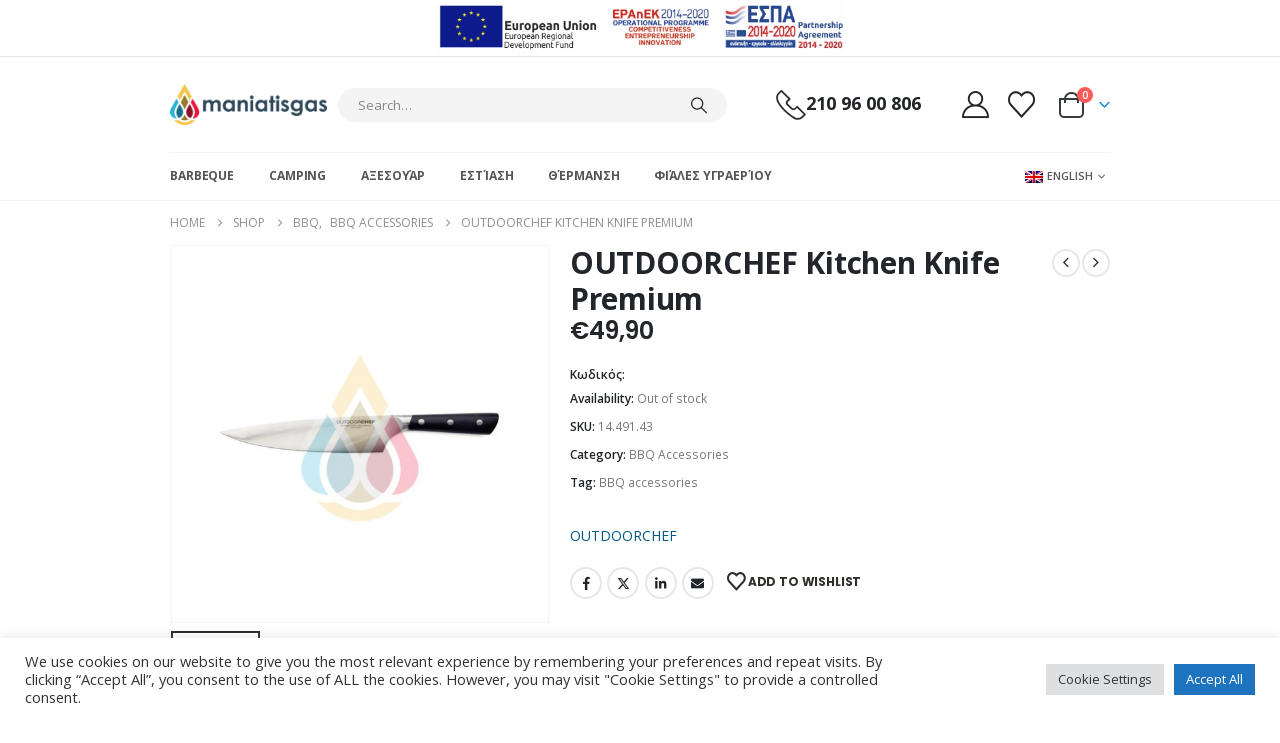

--- FILE ---
content_type: text/html; charset=UTF-8
request_url: https://maniatisgas.gr/en/product/outdoorchef-kitchen-knife-premium/
body_size: 32020
content:
	<!DOCTYPE html>
	<html class=""  dir="ltr" lang="en-US" prefix="og: https://ogp.me/ns# product: https://ogp.me/ns/product#" prefix="og: https://ogp.me/ns#">
	<head>
		<meta http-equiv="X-UA-Compatible" content="IE=edge" />
		<meta http-equiv="Content-Type" content="text/html; charset=UTF-8" />
		<meta name="viewport" content="width=device-width, initial-scale=1, minimum-scale=1" />

		<link rel="profile" href="https://gmpg.org/xfn/11" />
		<link rel="pingback" href="https://maniatisgas.gr/xmlrpc.php" />
						<script>document.documentElement.className = document.documentElement.className + ' yes-js js_active js'</script>
			<link rel="alternate" hreflang="en" href="https://maniatisgas.gr/en/product/outdoorchef-kitchen-knife-premium/" />
<link rel="alternate" hreflang="el" href="https://maniatisgas.gr/product/outdoor-chef-machairi-premium/" />
<link rel="alternate" hreflang="x-default" href="https://maniatisgas.gr/product/outdoor-chef-machairi-premium/" />

		<!-- All in One SEO 4.9.3 - aioseo.com -->
	<meta name="robots" content="max-image-preview:large" />
	<link rel="canonical" href="https://maniatisgas.gr/en/product/outdoorchef-kitchen-knife-premium/" />
	<meta name="generator" content="All in One SEO (AIOSEO) 4.9.3" />
		<meta property="og:locale" content="en_US" />
		<meta property="og:site_name" content="Maniatisgas - All about Gas" />
		<meta property="og:type" content="article" />
		<meta property="og:title" content="OUTDOORCHEF Kitchen Knife Premium - Maniatisgas" />
		<meta property="og:url" content="https://maniatisgas.gr/en/product/outdoorchef-kitchen-knife-premium/" />
		<meta property="article:published_time" content="2020-09-12T14:40:18+00:00" />
		<meta property="article:modified_time" content="2020-09-12T14:40:18+00:00" />
		<meta name="twitter:card" content="summary_large_image" />
		<meta name="twitter:title" content="OUTDOORCHEF Kitchen Knife Premium - Maniatisgas" />
		<script type="application/ld+json" class="aioseo-schema">
			{"@context":"https:\/\/schema.org","@graph":[{"@type":"BreadcrumbList","@id":"https:\/\/maniatisgas.gr\/en\/product\/outdoorchef-kitchen-knife-premium\/#breadcrumblist","itemListElement":[{"@type":"ListItem","@id":"https:\/\/maniatisgas.gr\/en\/#listItem","position":1,"name":"Home","item":"https:\/\/maniatisgas.gr\/en\/","nextItem":{"@type":"ListItem","@id":"https:\/\/maniatisgas.gr\/en\/shop-2\/#listItem","name":"Shop"}},{"@type":"ListItem","@id":"https:\/\/maniatisgas.gr\/en\/shop-2\/#listItem","position":2,"name":"Shop","item":"https:\/\/maniatisgas.gr\/en\/shop-2\/","nextItem":{"@type":"ListItem","@id":"https:\/\/maniatisgas.gr\/brand\/outdoorchef\/#listItem","name":"OUTDOORCHEF"},"previousItem":{"@type":"ListItem","@id":"https:\/\/maniatisgas.gr\/en\/#listItem","name":"Home"}},{"@type":"ListItem","@id":"https:\/\/maniatisgas.gr\/brand\/outdoorchef\/#listItem","position":3,"name":"OUTDOORCHEF","item":"https:\/\/maniatisgas.gr\/brand\/outdoorchef\/","nextItem":{"@type":"ListItem","@id":"https:\/\/maniatisgas.gr\/en\/product\/outdoorchef-kitchen-knife-premium\/#listItem","name":"OUTDOORCHEF Kitchen Knife Premium"},"previousItem":{"@type":"ListItem","@id":"https:\/\/maniatisgas.gr\/en\/shop-2\/#listItem","name":"Shop"}},{"@type":"ListItem","@id":"https:\/\/maniatisgas.gr\/en\/product\/outdoorchef-kitchen-knife-premium\/#listItem","position":4,"name":"OUTDOORCHEF Kitchen Knife Premium","previousItem":{"@type":"ListItem","@id":"https:\/\/maniatisgas.gr\/brand\/outdoorchef\/#listItem","name":"OUTDOORCHEF"}}]},{"@type":"ItemPage","@id":"https:\/\/maniatisgas.gr\/en\/product\/outdoorchef-kitchen-knife-premium\/#itempage","url":"https:\/\/maniatisgas.gr\/en\/product\/outdoorchef-kitchen-knife-premium\/","name":"OUTDOORCHEF Kitchen Knife Premium - Maniatisgas","inLanguage":"en-US","isPartOf":{"@id":"https:\/\/maniatisgas.gr\/en\/#website"},"breadcrumb":{"@id":"https:\/\/maniatisgas.gr\/en\/product\/outdoorchef-kitchen-knife-premium\/#breadcrumblist"},"image":{"@type":"ImageObject","url":"https:\/\/maniatisgas.gr\/wp-content\/uploads\/2020\/09\/outdoorchef_maxairi_premium.jpg","@id":"https:\/\/maniatisgas.gr\/en\/product\/outdoorchef-kitchen-knife-premium\/#mainImage","width":1200,"height":1200,"caption":"outdoorchef maxairi premium"},"primaryImageOfPage":{"@id":"https:\/\/maniatisgas.gr\/en\/product\/outdoorchef-kitchen-knife-premium\/#mainImage"},"datePublished":"2020-09-12T17:40:18+03:00","dateModified":"2020-09-12T17:40:18+03:00"},{"@type":"Organization","@id":"https:\/\/maniatisgas.gr\/en\/#organization","name":"Maniatisgas","description":"All about Gas","url":"https:\/\/maniatisgas.gr\/en\/"},{"@type":"WebSite","@id":"https:\/\/maniatisgas.gr\/en\/#website","url":"https:\/\/maniatisgas.gr\/en\/","name":"Maniatisgas","description":"All about Gas","inLanguage":"en-US","publisher":{"@id":"https:\/\/maniatisgas.gr\/en\/#organization"}}]}
		</script>
		<!-- All in One SEO -->


<!-- Search Engine Optimization by Rank Math - https://rankmath.com/ -->
<title>OUTDOORCHEF Kitchen Knife Premium - Maniatisgas</title>
<meta name="robots" content="follow, index, max-snippet:-1, max-video-preview:-1, max-image-preview:large"/>
<link rel="canonical" href="https://maniatisgas.gr/en/product/outdoorchef-kitchen-knife-premium/" />
<meta property="og:locale" content="en_US" />
<meta property="og:type" content="product" />
<meta property="og:title" content="OUTDOORCHEF Kitchen Knife Premium - Maniatisgas" />
<meta property="og:url" content="https://maniatisgas.gr/en/product/outdoorchef-kitchen-knife-premium/" />
<meta property="og:site_name" content="Maniatisgas" />
<meta property="og:image" content="https://maniatisgas.gr/wp-content/uploads/2020/09/outdoorchef_maxairi_premium.jpg" />
<meta property="og:image:secure_url" content="https://maniatisgas.gr/wp-content/uploads/2020/09/outdoorchef_maxairi_premium.jpg" />
<meta property="og:image:width" content="1200" />
<meta property="og:image:height" content="1200" />
<meta property="og:image:alt" content="outdoorchef maxairi premium" />
<meta property="og:image:type" content="image/jpeg" />
<meta property="product:price:amount" content="49.9" />
<meta property="product:price:currency" content="EUR" />
<meta name="twitter:card" content="summary_large_image" />
<meta name="twitter:title" content="OUTDOORCHEF Kitchen Knife Premium - Maniatisgas" />
<meta name="twitter:image" content="https://maniatisgas.gr/wp-content/uploads/2020/09/outdoorchef_maxairi_premium.jpg" />
<meta name="twitter:label1" content="Price" />
<meta name="twitter:data1" content="&euro;49,90" />
<meta name="twitter:label2" content="Availability" />
<meta name="twitter:data2" content="Out of stock" />
<script type="application/ld+json" class="rank-math-schema">{"@context":"https://schema.org","@graph":[{"@type":"Organization","@id":"https://maniatisgas.gr/en/#organization/","name":"Maniatisgas","url":"http://maniatisgas.gr","sameAs":["https://www.facebook.com/maniatisgas/"],"logo":{"@type":"ImageObject","@id":"https://maniatisgas.gr/en/#logo/","url":"http://maniatisgas.gr/wp-content/uploads/2020/09/logo.png","contentUrl":"http://maniatisgas.gr/wp-content/uploads/2020/09/logo.png","caption":"Maniatisgas","inLanguage":"en-US","width":"378","height":"100"}},{"@type":"WebSite","@id":"https://maniatisgas.gr/en/#website/","url":"https://maniatisgas.gr/en/","name":"Maniatisgas","publisher":{"@id":"https://maniatisgas.gr/en/#organization/"},"inLanguage":"en-US"},{"@type":"ImageObject","@id":"https://maniatisgas.gr/wp-content/uploads/2020/09/outdoorchef_maxairi_premium.jpg","url":"https://maniatisgas.gr/wp-content/uploads/2020/09/outdoorchef_maxairi_premium.jpg","width":"1200","height":"1200","caption":"outdoorchef maxairi premium","inLanguage":"en-US"},{"@type":"ItemPage","@id":"https://maniatisgas.gr/en/product/outdoorchef-kitchen-knife-premium/#webpage","url":"https://maniatisgas.gr/en/product/outdoorchef-kitchen-knife-premium/","name":"OUTDOORCHEF Kitchen Knife Premium - Maniatisgas","datePublished":"2020-09-12T17:40:18+03:00","dateModified":"2020-09-12T17:40:18+03:00","isPartOf":{"@id":"https://maniatisgas.gr/en/#website/"},"primaryImageOfPage":{"@id":"https://maniatisgas.gr/wp-content/uploads/2020/09/outdoorchef_maxairi_premium.jpg"},"inLanguage":"en-US"},{"@type":"Product","name":"OUTDOORCHEF Kitchen Knife Premium - Maniatisgas","sku":"14.491.43","category":"BBQ &gt; BBQ Accessories","mainEntityOfPage":{"@id":"https://maniatisgas.gr/en/product/outdoorchef-kitchen-knife-premium/#webpage"},"weight":{"@type":"QuantitativeValue","unitCode":"KGM","value":"1"},"image":[{"@type":"ImageObject","url":"https://maniatisgas.gr/wp-content/uploads/2020/09/outdoorchef_maxairi_premium.jpg","height":"1200","width":"1200"}],"offers":{"@type":"Offer","price":"49.90","priceCurrency":"EUR","priceValidUntil":"2027-12-31","availability":"http://schema.org/OutOfStock","itemCondition":"NewCondition","url":"https://maniatisgas.gr/en/product/outdoorchef-kitchen-knife-premium/","seller":{"@type":"Organization","@id":"https://maniatisgas.gr/en/","name":"Maniatisgas","url":"https://maniatisgas.gr/en/","logo":"http://maniatisgas.gr/wp-content/uploads/2020/09/logo.png"}},"@id":"https://maniatisgas.gr/en/product/outdoorchef-kitchen-knife-premium/#richSnippet"}]}</script>
<!-- /Rank Math WordPress SEO plugin -->

<link rel="alternate" type="application/rss+xml" title="Maniatisgas &raquo; Feed" href="https://maniatisgas.gr/en/feed/" />
<link rel="alternate" title="oEmbed (JSON)" type="application/json+oembed" href="https://maniatisgas.gr/en/wp-json/oembed/1.0/embed?url=https%3A%2F%2Fmaniatisgas.gr%2Fen%2Fproduct%2Foutdoorchef-kitchen-knife-premium%2F" />
<link rel="alternate" title="oEmbed (XML)" type="text/xml+oembed" href="https://maniatisgas.gr/en/wp-json/oembed/1.0/embed?url=https%3A%2F%2Fmaniatisgas.gr%2Fen%2Fproduct%2Foutdoorchef-kitchen-knife-premium%2F&#038;format=xml" />
		<link rel="shortcut icon" href="//maniatisgas.gr/wp-content/themes/porto/images/logo/favicon.ico" type="image/x-icon" />
				<link rel="apple-touch-icon" href="//maniatisgas.gr/wp-content/themes/porto/images/logo/apple-touch-icon.png" />
				<link rel="apple-touch-icon" sizes="120x120" href="//maniatisgas.gr/wp-content/themes/porto/images/logo/apple-touch-icon_120x120.png" />
				<link rel="apple-touch-icon" sizes="76x76" href="//maniatisgas.gr/wp-content/themes/porto/images/logo/apple-touch-icon_76x76.png" />
				<link rel="apple-touch-icon" sizes="152x152" href="//maniatisgas.gr/wp-content/themes/porto/images/logo/apple-touch-icon_152x152.png" />
				<!-- This site uses the Google Analytics by MonsterInsights plugin v9.11.1 - Using Analytics tracking - https://www.monsterinsights.com/ -->
							<script src="//www.googletagmanager.com/gtag/js?id=G-T12FF0ZL5Y"  data-cfasync="false" data-wpfc-render="false" async></script>
			<script type="text/plain" data-cli-class="cli-blocker-script"  data-cli-script-type="analytics" data-cli-block="true"  data-cli-element-position="head" data-cfasync="false" data-wpfc-render="false">
				var mi_version = '9.11.1';
				var mi_track_user = true;
				var mi_no_track_reason = '';
								var MonsterInsightsDefaultLocations = {"page_location":"https:\/\/maniatisgas.gr\/en\/product\/outdoorchef-kitchen-knife-premium\/"};
								if ( typeof MonsterInsightsPrivacyGuardFilter === 'function' ) {
					var MonsterInsightsLocations = (typeof MonsterInsightsExcludeQuery === 'object') ? MonsterInsightsPrivacyGuardFilter( MonsterInsightsExcludeQuery ) : MonsterInsightsPrivacyGuardFilter( MonsterInsightsDefaultLocations );
				} else {
					var MonsterInsightsLocations = (typeof MonsterInsightsExcludeQuery === 'object') ? MonsterInsightsExcludeQuery : MonsterInsightsDefaultLocations;
				}

								var disableStrs = [
										'ga-disable-G-T12FF0ZL5Y',
									];

				/* Function to detect opted out users */
				function __gtagTrackerIsOptedOut() {
					for (var index = 0; index < disableStrs.length; index++) {
						if (document.cookie.indexOf(disableStrs[index] + '=true') > -1) {
							return true;
						}
					}

					return false;
				}

				/* Disable tracking if the opt-out cookie exists. */
				if (__gtagTrackerIsOptedOut()) {
					for (var index = 0; index < disableStrs.length; index++) {
						window[disableStrs[index]] = true;
					}
				}

				/* Opt-out function */
				function __gtagTrackerOptout() {
					for (var index = 0; index < disableStrs.length; index++) {
						document.cookie = disableStrs[index] + '=true; expires=Thu, 31 Dec 2099 23:59:59 UTC; path=/';
						window[disableStrs[index]] = true;
					}
				}

				if ('undefined' === typeof gaOptout) {
					function gaOptout() {
						__gtagTrackerOptout();
					}
				}
								window.dataLayer = window.dataLayer || [];

				window.MonsterInsightsDualTracker = {
					helpers: {},
					trackers: {},
				};
				if (mi_track_user) {
					function __gtagDataLayer() {
						dataLayer.push(arguments);
					}

					function __gtagTracker(type, name, parameters) {
						if (!parameters) {
							parameters = {};
						}

						if (parameters.send_to) {
							__gtagDataLayer.apply(null, arguments);
							return;
						}

						if (type === 'event') {
														parameters.send_to = monsterinsights_frontend.v4_id;
							var hookName = name;
							if (typeof parameters['event_category'] !== 'undefined') {
								hookName = parameters['event_category'] + ':' + name;
							}

							if (typeof MonsterInsightsDualTracker.trackers[hookName] !== 'undefined') {
								MonsterInsightsDualTracker.trackers[hookName](parameters);
							} else {
								__gtagDataLayer('event', name, parameters);
							}
							
						} else {
							__gtagDataLayer.apply(null, arguments);
						}
					}

					__gtagTracker('js', new Date());
					__gtagTracker('set', {
						'developer_id.dZGIzZG': true,
											});
					if ( MonsterInsightsLocations.page_location ) {
						__gtagTracker('set', MonsterInsightsLocations);
					}
										__gtagTracker('config', 'G-T12FF0ZL5Y', {"forceSSL":"true","link_attribution":"true"} );
										window.gtag = __gtagTracker;										(function () {
						/* https://developers.google.com/analytics/devguides/collection/analyticsjs/ */
						/* ga and __gaTracker compatibility shim. */
						var noopfn = function () {
							return null;
						};
						var newtracker = function () {
							return new Tracker();
						};
						var Tracker = function () {
							return null;
						};
						var p = Tracker.prototype;
						p.get = noopfn;
						p.set = noopfn;
						p.send = function () {
							var args = Array.prototype.slice.call(arguments);
							args.unshift('send');
							__gaTracker.apply(null, args);
						};
						var __gaTracker = function () {
							var len = arguments.length;
							if (len === 0) {
								return;
							}
							var f = arguments[len - 1];
							if (typeof f !== 'object' || f === null || typeof f.hitCallback !== 'function') {
								if ('send' === arguments[0]) {
									var hitConverted, hitObject = false, action;
									if ('event' === arguments[1]) {
										if ('undefined' !== typeof arguments[3]) {
											hitObject = {
												'eventAction': arguments[3],
												'eventCategory': arguments[2],
												'eventLabel': arguments[4],
												'value': arguments[5] ? arguments[5] : 1,
											}
										}
									}
									if ('pageview' === arguments[1]) {
										if ('undefined' !== typeof arguments[2]) {
											hitObject = {
												'eventAction': 'page_view',
												'page_path': arguments[2],
											}
										}
									}
									if (typeof arguments[2] === 'object') {
										hitObject = arguments[2];
									}
									if (typeof arguments[5] === 'object') {
										Object.assign(hitObject, arguments[5]);
									}
									if ('undefined' !== typeof arguments[1].hitType) {
										hitObject = arguments[1];
										if ('pageview' === hitObject.hitType) {
											hitObject.eventAction = 'page_view';
										}
									}
									if (hitObject) {
										action = 'timing' === arguments[1].hitType ? 'timing_complete' : hitObject.eventAction;
										hitConverted = mapArgs(hitObject);
										__gtagTracker('event', action, hitConverted);
									}
								}
								return;
							}

							function mapArgs(args) {
								var arg, hit = {};
								var gaMap = {
									'eventCategory': 'event_category',
									'eventAction': 'event_action',
									'eventLabel': 'event_label',
									'eventValue': 'event_value',
									'nonInteraction': 'non_interaction',
									'timingCategory': 'event_category',
									'timingVar': 'name',
									'timingValue': 'value',
									'timingLabel': 'event_label',
									'page': 'page_path',
									'location': 'page_location',
									'title': 'page_title',
									'referrer' : 'page_referrer',
								};
								for (arg in args) {
																		if (!(!args.hasOwnProperty(arg) || !gaMap.hasOwnProperty(arg))) {
										hit[gaMap[arg]] = args[arg];
									} else {
										hit[arg] = args[arg];
									}
								}
								return hit;
							}

							try {
								f.hitCallback();
							} catch (ex) {
							}
						};
						__gaTracker.create = newtracker;
						__gaTracker.getByName = newtracker;
						__gaTracker.getAll = function () {
							return [];
						};
						__gaTracker.remove = noopfn;
						__gaTracker.loaded = true;
						window['__gaTracker'] = __gaTracker;
					})();
									} else {
										console.log("");
					(function () {
						function __gtagTracker() {
							return null;
						}

						window['__gtagTracker'] = __gtagTracker;
						window['gtag'] = __gtagTracker;
					})();
									}
			</script>
							<!-- / Google Analytics by MonsterInsights -->
		<style id='wp-img-auto-sizes-contain-inline-css'>
img:is([sizes=auto i],[sizes^="auto," i]){contain-intrinsic-size:3000px 1500px}
/*# sourceURL=wp-img-auto-sizes-contain-inline-css */
</style>
<style id='classic-theme-styles-inline-css'>
/*! This file is auto-generated */
.wp-block-button__link{color:#fff;background-color:#32373c;border-radius:9999px;box-shadow:none;text-decoration:none;padding:calc(.667em + 2px) calc(1.333em + 2px);font-size:1.125em}.wp-block-file__button{background:#32373c;color:#fff;text-decoration:none}
/*# sourceURL=/wp-includes/css/classic-themes.min.css */
</style>
<style id='woocommerce-inline-inline-css'>
.woocommerce form .form-row .required { visibility: visible; }
/*# sourceURL=woocommerce-inline-inline-css */
</style>
<link rel='stylesheet' id='wpo_min-header-0-css' href='https://maniatisgas.gr/wp-content/cache/wpo-minify/1768385027/assets/wpo-minify-header-dfe7fc47.min.css' media='all' />
<link rel='stylesheet' id='wpo_min-header-1-css' href='https://maniatisgas.gr/wp-content/cache/wpo-minify/1768385027/assets/wpo-minify-header-215214c2.min.css' media='(max-width:991px)' />
<link rel='stylesheet' id='wpo_min-header-2-css' href='https://maniatisgas.gr/wp-content/cache/wpo-minify/1768385027/assets/wpo-minify-header-700f8e71.min.css' media='all' />
<script id="wpo_min-header-0-js-extra">
var wpml_cookies = {"wp-wpml_current_language":{"value":"en","expires":1,"path":"/"}};
var wpml_cookies = {"wp-wpml_current_language":{"value":"en","expires":1,"path":"/"}};
//# sourceURL=wpo_min-header-0-js-extra
</script>
<script src="https://maniatisgas.gr/wp-content/cache/wpo-minify/1768385027/assets/wpo-minify-header-51e30671.min.js" id="wpo_min-header-0-js" defer data-wp-strategy="defer"></script>
<script src="https://maniatisgas.gr/wp-content/cache/wpo-minify/1768385027/assets/wpo-minify-header-59b00ed2.min.js" id="wpo_min-header-1-js" async data-wp-strategy="async"></script>
<script id="wpo_min-header-2-js-extra">
var Cli_Data = {"nn_cookie_ids":[],"cookielist":[],"non_necessary_cookies":[],"ccpaEnabled":"","ccpaRegionBased":"","ccpaBarEnabled":"","strictlyEnabled":["necessary","obligatoire"],"ccpaType":"gdpr","js_blocking":"1","custom_integration":"","triggerDomRefresh":"","secure_cookies":""};
var cli_cookiebar_settings = {"animate_speed_hide":"500","animate_speed_show":"500","background":"#FFF","border":"#b1a6a6c2","border_on":"","button_1_button_colour":"#1e73be","button_1_button_hover":"#185c98","button_1_link_colour":"#fff","button_1_as_button":"1","button_1_new_win":"","button_2_button_colour":"#333","button_2_button_hover":"#292929","button_2_link_colour":"#444","button_2_as_button":"","button_2_hidebar":"","button_3_button_colour":"#dedfe0","button_3_button_hover":"#b2b2b3","button_3_link_colour":"#333333","button_3_as_button":"1","button_3_new_win":"","button_4_button_colour":"#dedfe0","button_4_button_hover":"#b2b2b3","button_4_link_colour":"#333333","button_4_as_button":"1","button_7_button_colour":"#1e73be","button_7_button_hover":"#185c98","button_7_link_colour":"#fff","button_7_as_button":"1","button_7_new_win":"","font_family":"inherit","header_fix":"","notify_animate_hide":"1","notify_animate_show":"","notify_div_id":"#cookie-law-info-bar","notify_position_horizontal":"right","notify_position_vertical":"bottom","scroll_close":"","scroll_close_reload":"","accept_close_reload":"","reject_close_reload":"","showagain_tab":"","showagain_background":"#fff","showagain_border":"#000","showagain_div_id":"#cookie-law-info-again","showagain_x_position":"100px","text":"#333333","show_once_yn":"","show_once":"10000","logging_on":"","as_popup":"","popup_overlay":"1","bar_heading_text":"","cookie_bar_as":"banner","popup_showagain_position":"bottom-right","widget_position":"left"};
var log_object = {"ajax_url":"https://maniatisgas.gr/wp-admin/admin-ajax.php"};
//# sourceURL=wpo_min-header-2-js-extra
</script>
<script src="https://maniatisgas.gr/wp-content/cache/wpo-minify/1768385027/assets/wpo-minify-header-045f1100.min.js" id="wpo_min-header-2-js"></script>
<script id="wpo_min-header-3-js-extra">
var wc_add_to_cart_params = {"ajax_url":"/wp-admin/admin-ajax.php?lang=en","wc_ajax_url":"/en/?wc-ajax=%%endpoint%%","i18n_view_cart":"View cart","cart_url":"https://maniatisgas.gr/en/cart-2/","is_cart":"","cart_redirect_after_add":"no"};
var wc_single_product_params = {"i18n_required_rating_text":"Please select a rating","i18n_rating_options":["1 of 5 stars","2 of 5 stars","3 of 5 stars","4 of 5 stars","5 of 5 stars"],"i18n_product_gallery_trigger_text":"View full-screen image gallery","review_rating_required":"yes","flexslider":{"rtl":false,"animation":"slide","smoothHeight":true,"directionNav":false,"controlNav":"thumbnails","slideshow":false,"animationSpeed":500,"animationLoop":false,"allowOneSlide":false},"zoom_enabled":"","zoom_options":[],"photoswipe_enabled":"1","photoswipe_options":{"shareEl":false,"closeOnScroll":false,"history":false,"hideAnimationDuration":0,"showAnimationDuration":0},"flexslider_enabled":""};
var woocommerce_params = {"ajax_url":"/wp-admin/admin-ajax.php?lang=en","wc_ajax_url":"/en/?wc-ajax=%%endpoint%%","i18n_password_show":"Show password","i18n_password_hide":"Hide password"};
//# sourceURL=wpo_min-header-3-js-extra
</script>
<script src="https://maniatisgas.gr/wp-content/cache/wpo-minify/1768385027/assets/wpo-minify-header-98375af7.min.js" id="wpo_min-header-3-js" defer data-wp-strategy="defer"></script>
<script id="wpo_min-header-4-js-extra">
var wc_add_to_cart_params = {"ajax_url":"/wp-admin/admin-ajax.php?lang=en","wc_ajax_url":"/en/?wc-ajax=%%endpoint%%","i18n_view_cart":"View cart","cart_url":"https://maniatisgas.gr/en/cart-2/","is_cart":"","cart_redirect_after_add":"no"};
//# sourceURL=wpo_min-header-4-js-extra
</script>
<script src="https://maniatisgas.gr/wp-content/cache/wpo-minify/1768385027/assets/wpo-minify-header-12c91246.min.js" id="wpo_min-header-4-js"></script>
<script id="wpo_min-header-5-js-extra">
var wc_cart_fragments_params = {"ajax_url":"/wp-admin/admin-ajax.php?lang=en","wc_ajax_url":"/en/?wc-ajax=%%endpoint%%","cart_hash_key":"wc_cart_hash_4fbac936a5022949f69b67b54a63fa86-en","fragment_name":"wc_fragments_4fbac936a5022949f69b67b54a63fa86","request_timeout":"15000"};
//# sourceURL=wpo_min-header-5-js-extra
</script>
<script src="https://maniatisgas.gr/wp-content/cache/wpo-minify/1768385027/assets/wpo-minify-header-8ec60fe6.min.js" id="wpo_min-header-5-js" defer data-wp-strategy="defer"></script>
<script></script><link rel="https://api.w.org/" href="https://maniatisgas.gr/en/wp-json/" /><link rel="alternate" title="JSON" type="application/json" href="https://maniatisgas.gr/en/wp-json/wp/v2/product/6519" /><link rel="EditURI" type="application/rsd+xml" title="RSD" href="https://maniatisgas.gr/xmlrpc.php?rsd" />

<link rel='shortlink' href='https://maniatisgas.gr/en/?p=6519' />
<meta name="generator" content="WPML ver:4.7.6 stt:1,13;" />
<!-- Global site tag (gtag.js) - Google Analytics -->
<script async src="https://www.googletagmanager.com/gtag/js?id=G-4NWM6DK111"></script>
<script>
  window.dataLayer = window.dataLayer || [];
  function gtag(){dataLayer.push(arguments);}
  gtag('js', new Date());
  gtag('config', 'G-4NWM6DK111');
</script>
		<script type="text/javascript" id="webfont-queue">
		WebFontConfig = {
			google: { families: [ 'Open+Sans:400,500,600,700,800','Poppins:400,500,600,700,800' ] }
		};
		(function(d) {
			var wf = d.createElement('script'), s = d.scripts[d.scripts.length - 1];
			wf.src = 'https://maniatisgas.gr/wp-content/themes/porto/js/libs/webfont.js';
			wf.async = true;
			s.parentNode.insertBefore(wf, s);
		})(document);</script>
			<noscript><style>.woocommerce-product-gallery{ opacity: 1 !important; }</style></noscript>
	<meta name="generator" content="Powered by WPBakery Page Builder - drag and drop page builder for WordPress."/>
<meta name="generator" content="Powered by Slider Revolution 6.7.39 - responsive, Mobile-Friendly Slider Plugin for WordPress with comfortable drag and drop interface." />
<link rel="icon" href="https://maniatisgas.gr/wp-content/uploads/2020/09/favicon-maniatis-32x32.png" sizes="32x32" />
<link rel="icon" href="https://maniatisgas.gr/wp-content/uploads/2020/09/favicon-maniatis-300x300.png" sizes="192x192" />
<link rel="apple-touch-icon" href="https://maniatisgas.gr/wp-content/uploads/2020/09/favicon-maniatis-300x300.png" />
<meta name="msapplication-TileImage" content="https://maniatisgas.gr/wp-content/uploads/2020/09/favicon-maniatis-300x300.png" />
<script>function setREVStartSize(e){
			//window.requestAnimationFrame(function() {
				window.RSIW = window.RSIW===undefined ? window.innerWidth : window.RSIW;
				window.RSIH = window.RSIH===undefined ? window.innerHeight : window.RSIH;
				try {
					var pw = document.getElementById(e.c).parentNode.offsetWidth,
						newh;
					pw = pw===0 || isNaN(pw) || (e.l=="fullwidth" || e.layout=="fullwidth") ? window.RSIW : pw;
					e.tabw = e.tabw===undefined ? 0 : parseInt(e.tabw);
					e.thumbw = e.thumbw===undefined ? 0 : parseInt(e.thumbw);
					e.tabh = e.tabh===undefined ? 0 : parseInt(e.tabh);
					e.thumbh = e.thumbh===undefined ? 0 : parseInt(e.thumbh);
					e.tabhide = e.tabhide===undefined ? 0 : parseInt(e.tabhide);
					e.thumbhide = e.thumbhide===undefined ? 0 : parseInt(e.thumbhide);
					e.mh = e.mh===undefined || e.mh=="" || e.mh==="auto" ? 0 : parseInt(e.mh,0);
					if(e.layout==="fullscreen" || e.l==="fullscreen")
						newh = Math.max(e.mh,window.RSIH);
					else{
						e.gw = Array.isArray(e.gw) ? e.gw : [e.gw];
						for (var i in e.rl) if (e.gw[i]===undefined || e.gw[i]===0) e.gw[i] = e.gw[i-1];
						e.gh = e.el===undefined || e.el==="" || (Array.isArray(e.el) && e.el.length==0)? e.gh : e.el;
						e.gh = Array.isArray(e.gh) ? e.gh : [e.gh];
						for (var i in e.rl) if (e.gh[i]===undefined || e.gh[i]===0) e.gh[i] = e.gh[i-1];
											
						var nl = new Array(e.rl.length),
							ix = 0,
							sl;
						e.tabw = e.tabhide>=pw ? 0 : e.tabw;
						e.thumbw = e.thumbhide>=pw ? 0 : e.thumbw;
						e.tabh = e.tabhide>=pw ? 0 : e.tabh;
						e.thumbh = e.thumbhide>=pw ? 0 : e.thumbh;
						for (var i in e.rl) nl[i] = e.rl[i]<window.RSIW ? 0 : e.rl[i];
						sl = nl[0];
						for (var i in nl) if (sl>nl[i] && nl[i]>0) { sl = nl[i]; ix=i;}
						var m = pw>(e.gw[ix]+e.tabw+e.thumbw) ? 1 : (pw-(e.tabw+e.thumbw)) / (e.gw[ix]);
						newh =  (e.gh[ix] * m) + (e.tabh + e.thumbh);
					}
					var el = document.getElementById(e.c);
					if (el!==null && el) el.style.height = newh+"px";
					el = document.getElementById(e.c+"_wrapper");
					if (el!==null && el) {
						el.style.height = newh+"px";
						el.style.display = "block";
					}
				} catch(e){
					console.log("Failure at Presize of Slider:" + e)
				}
			//});
		  };</script>
		<style id="wp-custom-css">
			#porto-products-6948 h2{padding-bottom:35px}
.sub-menu.pos-left{background-color: white !important;}
.sub-menu.pos-left:hover{background-color: white !important;}
.btn-primary{background-color: #005885 !important;}
.owl-nav.disabled button{display:none!important}
.owl-buttons{
    position: absolute;
    top: -45px;
    left: 50%;
    transform: translateX(-50%);
}

.page-top { padding: 10px 0; min-height: 44px; }
.main-content, .left-sidebar, .right-sidebar { padding-top: 0; }
.ls-80 { letter-spacing: .08em; } .ls-n-20 { letter-spacing: -.02em; } .ls-150 { letter-spacing: .15em; }
.home-banner-slider h2.vc_custom_heading, .custom-font4 { font-family: 'Segoe Script', 'Savoye LET'; }
.btn-modern { font-family: Poppins; font-weight: 700; letter-spacing: .01em; padding: 1em 1.6em; } .btn-modern.btn-lg { font-size: 1em; padding-left: 2.8em; padding-right: 2.8em; }
.btn-modern.btn-xl { font-size: 1.1428em; padding: 1.25em 3em; } .btn-modern.vc_btn3-block { letter-spacing: .15em; }

/* header */
.porto-block-html-top { font-family: Poppins; font-weight: 500; font-size: .9286em; line-height: 1.4; letter-spacing: .025em; overflow: hidden; }
.porto-block-html-top .mfp-close { top: 50%; transform: translateY(-50%) rotateZ(45deg); color: inherit; opacity: .7; }
.porto-block-html-top small { font-size: .8461em; font-weight: 400; opacity: .5; }
.porto-block-html-top a { text-transform: uppercase; display: inline-block; padding: .4rem .5rem; font-size: 0.625rem; font-weight: 700; background: #0075af; color: #fff; text-decoration: none; }
#header { border-bottom: 1px solid #f4f4f4; }
#header .header-top { letter-spacing: .025em; }
#header .header-top .top-links > li.menu-item > a { text-transform: none; }
#header .separator { height: 1.6em; }
#header .share-links a { width: 26px; height: 26px; }
#header .share-links a:not(:hover) { background: none; color: inherit; }
#header .main-menu > li.menu-item, .main-menu-wrap .main-menu .menu-custom-block a:not(:last-child) { margin-right: 35px; }
#header .porto-sicon-box { margin-bottom: 0; }
#header .porto-sicon-box .porto-sicon-img { margin-right: 8px; }
#header .wishlist i, #header .my-account i { font-size: 27px; display: block; }
#header .searchform-popup .search-toggle { width: 30px; }
#header .searchform input { height: 40px; }
#header .searchform select, #header .searchform button, #header .searchform .selectric .label { height: 40px; line-height: 40px; }
#header .searchform .selectric .label { padding-left: 15px; }
@media (min-width: 992px) {
    #header .header-main .header-left { flex: 0 0 16.6666%; }
    #header .header-main .header-right, #header .searchform .text { flex: 1; }
    #header .searchform-popup { flex: 1; padding-left: 10px; }
    #header .searchform { width: 100%; box-shadow: none; }
    #header .searchform.searchform-cats input { width: 100%; }
}
@media (max-width: 767px) {
    #header .header-top .header-right { -ms-flex: 1; flex: 1; -ms-flex-pack: start; justify-content: flex-start; }
    #header .header-top .view-switcher { margin-left: 0; }
    #header .header-top .share-links { -ms-flex: 1; flex: 1; }
    #header .header-top .separator { display: none; }
}
@media (max-width: 575px) {
    #header .header-right .searchform { right: -120px; }
}
.header-bottom .container { position: relative;}
.header-bottom .container:before { content: ''; position: absolute; top: 0; left: 10px; right: 10px; width: calc(100% - 20px); border-top: 1px solid #f4f4f4; }
/* mini cart */
#mini-cart { font-size: 32px !important; }
#mini-cart .minicart-icon { width: 25px; height: 20px; border: 2px solid #222529; border-radius: 0 0 5px 5px; position: relative; opacity: .9; margin: 6px 3px 0; }
#mini-cart .minicart-icon:before { content: ''; position: absolute; border: 2px solid; border-color: inherit; border-bottom: none; border-radius: 10px 10px 0 0; left: 50%; top: -8px; margin-left: -7.5px; width: 15px; height: 11px; }
@media (max-width: 991px) {
    #header .header-top .top-links, #header .separator:first-of-type { display: none; }
}

/* main */
.slider-title { font-size: 1.125rem; letter-spacing: -0.02em; }
.coupon-sale-text { transform: rotate(-2deg); letter-spacing: -0.01em; position: relative; }
.coupon-sale-text { font-size: 1.6em !important; font-weight: 700; color: #fff;}
.coupon-sale-text strong { display: inline-block; font-size: 1.6em; font-weight: 700; padding: 5px 8px; background-color: #ff7272; color: #fff; }
.coupon-sale-light-bg strong { background: #fff; color: #222529; }
.coupon-sale-text i { font-style: normal; position: absolute; left: -2.25em; top: 50%; transform: translateY(-50%) rotate(-90deg); font-size: .65em; opacity: .6; letter-spacing: 0; }
.top-icon .porto-sicon-header { margin-bottom: .75rem; }
.top-icon .porto-sicon-header p { font-family: Poppins; margin-bottom: 0; }
article.post-grid .clearfix, article.post .post-meta i { display: none; }
article.post .post-meta { margin-top: -.75rem; }
article.post .post-meta a { color: #999; font-size: .625rem; text-transform: uppercase; }
.blog-posts .post .entry-title { font-family: Open Sans; font-size: 1.125rem; font-weight: 700; line-height: 1; }
.blog-posts .post .entry-title a { color: inherit; }
.blog-posts .post p { font-size: .9286em; }
article.post .post-image .post-date { right: auto; left: 10px; font-family: Poppins; background: #222529; letter-spacing: 0.05em; width: 45px; }
article.post .post-date .day { background: none; color: #fff; padding-bottom: 0; font-size: 1.125rem; line-height: 1; }
article.post .post-date .month { background: none; padding-bottom: 8px; line-height: 1; font-size: .7rem; text-transform: uppercase; opacity: .6; font-weight: 400; }
.widget .widget-title, .widget .widgettitle, #footer .widget-title { font-size: 1rem; }

/* shop */
.porto-products.title-border-middle>.section-title { margin-bottom: .5rem; }
.add-links .add_to_cart_button, .add-links .add_to_cart_read_more { font-size: .75rem; font-weight: 600 !important; }
#mini-cart .buttons a { background: #010204; }
ul.products li.product:hover .add-links .add_to_cart_button,
ul.products li.product:hover .add-links .add_to_cart_read_more { background: #2b2b2d; border-color: #2b2b2d; }
.products-slider.owl-carousel .product { margin-bottom: 25px; margin-top: 10px; }
.products-slider.owl-carousel .owl-item:hover { z-index: 2; }
ul.products:not(.list) li.product-col:hover .product-image { box-shadow: none; }
ul.products:not(.list) li.product-col:hover .product-inner { box-shadow: 0 5px 25px 0px rgba(0, 0, 0, .08); }
.add-links .add_to_cart_button { padding: 0 1.2em; color: #6f6e6b; }
.add-links .add_to_cart_button:before { display: none; }
li.product-col:hover .add-links .add_to_cart_button { padding: 0 .7143em; }
li.product-col:hover .add-links .add_to_cart_button:before { display: inline-block; }
.labels .onhot, .labels .onsale { border-radius: 12px; padding-left: 0.8em; padding-right: 0.8em; }
.products-slider.owl-carousel .owl-stage-outer { padding-left: 5px; padding-right: 5px; margin-left: -5px; margin-right: -5px; }
@media (max-width: 575px) {
    .products-slider.owl-carousel .owl-stage-outer { padding-left: 2px; padding-right: 2px; margin-left: -2px; margin-right: -2px; }
}

li.product-category .thumb-info, li.product-category .thumb-info img, li.product-category .thumb-info-wrapper:after { border-radius: 50%; }
ul.category-color-dark li.product-category .thumb-info-title { background: #fff; padding: 0.75rem 0.5rem 1.25rem; }
ul.products li.product-category .thumb-info h3 { letter-spacing: 0; font-family: Poppins; }
li.product-col.product-default h3, ul.product_list_widget li .product-details a { color: #222529; }
ul.grid li.product-col h3 { margin-left: .5rem; margin-right: .5rem; }

/* footer */
#footer .footer-main .container:after { content: ''; display: block; position: absolute; left: 10px; right: 10px; bottom: 0; border-bottom: 1px solid #313438; }
#footer .contact-details i { display: none; }
#footer .contact-details span { padding-left: 0; line-height: 1.4; }
#footer .contact-details strong { padding-left: 0; text-transform: uppercase; line-height: 1.4; }
#footer .share-links a { width: 40px; height: 40px; border-radius: 20px; border: 1px solid #313438; box-shadow: none; }
#footer .widget .tagcloud a { background: none; color: inherit; border-radius: 0; font-size: 11px !important; font-weight: 400; text-transform: none; padding: .6em; border: 1px solid #313438; }
#footer .widget .tagcloud a:hover { border-color: #fff; color: #fff; }
#footer .widget_wysija_cont .wysija-paragraph { display: block; margin-bottom: 1rem; }
#footer .widget_wysija_cont .wysija-input { border-radius: 30px; background: #292c30; padding-left: 1.5rem; font-size: 0.8125rem; }
#footer .widget_wysija_cont .wysija-submit { border-radius: 30px; padding: 0 1.75rem; font-size: 0.8125rem; font-weight: 700; }
#footer .footer-bottom{color:#fff;}
.icl_lang_sel_translated, .icl_lang_sel_current, .icl_lang_sel_native{color:#595959 !important;}
.sr-only {
	border: 0 !important;
	clip: rect(1px, 1px, 1px, 1px) !important; /* 1 */
	-webkit-clip-path: inset(50%) !important;
		clip-path: inset(50%) !important;  /* 2 */
	height: 1px !important;
	margin: -1px !important;
	overflow: hidden !important;
	padding: 0 !important;
	position: absolute !important;
	width: 1px !important;
	white-space: nowrap !important;            /* 3 */
}
#wt-cli-privacy-save-btn {
background-color: #1e73be;
color: #ffffff;
}
.cli-switch input:checked + .cli-slider {
    background-color: #1e73be;
}



/* TOP BAR MESSAGE */
/* #header .header-top strong{font-size:16px;text-align: center;}
#header .header-top {background: #ed173f!important;}
#header .header-top p{ margin:5px;} */		</style>
						<script>
					!function(f,b,e,v,n,t,s)
  {if(f.fbq)return;n=f.fbq=function(){n.callMethod?
  n.callMethod.apply(n,arguments):n.queue.push(arguments)};
  if(!f._fbq)f._fbq=n;n.push=n;n.loaded=!0;n.version='2.0';
  n.queue=[];t=b.createElement(e);t.async=!0;
  t.src=v;s=b.getElementsByTagName(e)[0];
  s.parentNode.insertBefore(t,s)}(window, document,'script',
  'https://connect.facebook.net/en_US/fbevents.js');
  fbq('init', '1076089186316656');
  fbq('track', 'PageView');

<noscript><img height="1" width="1" style="display:none"
  src="https://www.facebook.com/tr?id=1076089186316656&ev=PageView&noscript=1"
/></noscript>
<!-- End Meta Pixel Code -->				</script>
				<noscript><style> .wpb_animate_when_almost_visible { opacity: 1; }</style></noscript>	<style id='global-styles-inline-css'>
:root{--wp--preset--aspect-ratio--square: 1;--wp--preset--aspect-ratio--4-3: 4/3;--wp--preset--aspect-ratio--3-4: 3/4;--wp--preset--aspect-ratio--3-2: 3/2;--wp--preset--aspect-ratio--2-3: 2/3;--wp--preset--aspect-ratio--16-9: 16/9;--wp--preset--aspect-ratio--9-16: 9/16;--wp--preset--color--black: #000000;--wp--preset--color--cyan-bluish-gray: #abb8c3;--wp--preset--color--white: #ffffff;--wp--preset--color--pale-pink: #f78da7;--wp--preset--color--vivid-red: #cf2e2e;--wp--preset--color--luminous-vivid-orange: #ff6900;--wp--preset--color--luminous-vivid-amber: #fcb900;--wp--preset--color--light-green-cyan: #7bdcb5;--wp--preset--color--vivid-green-cyan: #00d084;--wp--preset--color--pale-cyan-blue: #8ed1fc;--wp--preset--color--vivid-cyan-blue: #0693e3;--wp--preset--color--vivid-purple: #9b51e0;--wp--preset--color--primary: var(--porto-primary-color);--wp--preset--color--secondary: var(--porto-secondary-color);--wp--preset--color--tertiary: var(--porto-tertiary-color);--wp--preset--color--quaternary: var(--porto-quaternary-color);--wp--preset--color--dark: var(--porto-dark-color);--wp--preset--color--light: var(--porto-light-color);--wp--preset--color--primary-hover: var(--porto-primary-light-5);--wp--preset--gradient--vivid-cyan-blue-to-vivid-purple: linear-gradient(135deg,rgb(6,147,227) 0%,rgb(155,81,224) 100%);--wp--preset--gradient--light-green-cyan-to-vivid-green-cyan: linear-gradient(135deg,rgb(122,220,180) 0%,rgb(0,208,130) 100%);--wp--preset--gradient--luminous-vivid-amber-to-luminous-vivid-orange: linear-gradient(135deg,rgb(252,185,0) 0%,rgb(255,105,0) 100%);--wp--preset--gradient--luminous-vivid-orange-to-vivid-red: linear-gradient(135deg,rgb(255,105,0) 0%,rgb(207,46,46) 100%);--wp--preset--gradient--very-light-gray-to-cyan-bluish-gray: linear-gradient(135deg,rgb(238,238,238) 0%,rgb(169,184,195) 100%);--wp--preset--gradient--cool-to-warm-spectrum: linear-gradient(135deg,rgb(74,234,220) 0%,rgb(151,120,209) 20%,rgb(207,42,186) 40%,rgb(238,44,130) 60%,rgb(251,105,98) 80%,rgb(254,248,76) 100%);--wp--preset--gradient--blush-light-purple: linear-gradient(135deg,rgb(255,206,236) 0%,rgb(152,150,240) 100%);--wp--preset--gradient--blush-bordeaux: linear-gradient(135deg,rgb(254,205,165) 0%,rgb(254,45,45) 50%,rgb(107,0,62) 100%);--wp--preset--gradient--luminous-dusk: linear-gradient(135deg,rgb(255,203,112) 0%,rgb(199,81,192) 50%,rgb(65,88,208) 100%);--wp--preset--gradient--pale-ocean: linear-gradient(135deg,rgb(255,245,203) 0%,rgb(182,227,212) 50%,rgb(51,167,181) 100%);--wp--preset--gradient--electric-grass: linear-gradient(135deg,rgb(202,248,128) 0%,rgb(113,206,126) 100%);--wp--preset--gradient--midnight: linear-gradient(135deg,rgb(2,3,129) 0%,rgb(40,116,252) 100%);--wp--preset--font-size--small: 13px;--wp--preset--font-size--medium: 20px;--wp--preset--font-size--large: 36px;--wp--preset--font-size--x-large: 42px;--wp--preset--spacing--20: 0.44rem;--wp--preset--spacing--30: 0.67rem;--wp--preset--spacing--40: 1rem;--wp--preset--spacing--50: 1.5rem;--wp--preset--spacing--60: 2.25rem;--wp--preset--spacing--70: 3.38rem;--wp--preset--spacing--80: 5.06rem;--wp--preset--shadow--natural: 6px 6px 9px rgba(0, 0, 0, 0.2);--wp--preset--shadow--deep: 12px 12px 50px rgba(0, 0, 0, 0.4);--wp--preset--shadow--sharp: 6px 6px 0px rgba(0, 0, 0, 0.2);--wp--preset--shadow--outlined: 6px 6px 0px -3px rgb(255, 255, 255), 6px 6px rgb(0, 0, 0);--wp--preset--shadow--crisp: 6px 6px 0px rgb(0, 0, 0);}:where(.is-layout-flex){gap: 0.5em;}:where(.is-layout-grid){gap: 0.5em;}body .is-layout-flex{display: flex;}.is-layout-flex{flex-wrap: wrap;align-items: center;}.is-layout-flex > :is(*, div){margin: 0;}body .is-layout-grid{display: grid;}.is-layout-grid > :is(*, div){margin: 0;}:where(.wp-block-columns.is-layout-flex){gap: 2em;}:where(.wp-block-columns.is-layout-grid){gap: 2em;}:where(.wp-block-post-template.is-layout-flex){gap: 1.25em;}:where(.wp-block-post-template.is-layout-grid){gap: 1.25em;}.has-black-color{color: var(--wp--preset--color--black) !important;}.has-cyan-bluish-gray-color{color: var(--wp--preset--color--cyan-bluish-gray) !important;}.has-white-color{color: var(--wp--preset--color--white) !important;}.has-pale-pink-color{color: var(--wp--preset--color--pale-pink) !important;}.has-vivid-red-color{color: var(--wp--preset--color--vivid-red) !important;}.has-luminous-vivid-orange-color{color: var(--wp--preset--color--luminous-vivid-orange) !important;}.has-luminous-vivid-amber-color{color: var(--wp--preset--color--luminous-vivid-amber) !important;}.has-light-green-cyan-color{color: var(--wp--preset--color--light-green-cyan) !important;}.has-vivid-green-cyan-color{color: var(--wp--preset--color--vivid-green-cyan) !important;}.has-pale-cyan-blue-color{color: var(--wp--preset--color--pale-cyan-blue) !important;}.has-vivid-cyan-blue-color{color: var(--wp--preset--color--vivid-cyan-blue) !important;}.has-vivid-purple-color{color: var(--wp--preset--color--vivid-purple) !important;}.has-black-background-color{background-color: var(--wp--preset--color--black) !important;}.has-cyan-bluish-gray-background-color{background-color: var(--wp--preset--color--cyan-bluish-gray) !important;}.has-white-background-color{background-color: var(--wp--preset--color--white) !important;}.has-pale-pink-background-color{background-color: var(--wp--preset--color--pale-pink) !important;}.has-vivid-red-background-color{background-color: var(--wp--preset--color--vivid-red) !important;}.has-luminous-vivid-orange-background-color{background-color: var(--wp--preset--color--luminous-vivid-orange) !important;}.has-luminous-vivid-amber-background-color{background-color: var(--wp--preset--color--luminous-vivid-amber) !important;}.has-light-green-cyan-background-color{background-color: var(--wp--preset--color--light-green-cyan) !important;}.has-vivid-green-cyan-background-color{background-color: var(--wp--preset--color--vivid-green-cyan) !important;}.has-pale-cyan-blue-background-color{background-color: var(--wp--preset--color--pale-cyan-blue) !important;}.has-vivid-cyan-blue-background-color{background-color: var(--wp--preset--color--vivid-cyan-blue) !important;}.has-vivid-purple-background-color{background-color: var(--wp--preset--color--vivid-purple) !important;}.has-black-border-color{border-color: var(--wp--preset--color--black) !important;}.has-cyan-bluish-gray-border-color{border-color: var(--wp--preset--color--cyan-bluish-gray) !important;}.has-white-border-color{border-color: var(--wp--preset--color--white) !important;}.has-pale-pink-border-color{border-color: var(--wp--preset--color--pale-pink) !important;}.has-vivid-red-border-color{border-color: var(--wp--preset--color--vivid-red) !important;}.has-luminous-vivid-orange-border-color{border-color: var(--wp--preset--color--luminous-vivid-orange) !important;}.has-luminous-vivid-amber-border-color{border-color: var(--wp--preset--color--luminous-vivid-amber) !important;}.has-light-green-cyan-border-color{border-color: var(--wp--preset--color--light-green-cyan) !important;}.has-vivid-green-cyan-border-color{border-color: var(--wp--preset--color--vivid-green-cyan) !important;}.has-pale-cyan-blue-border-color{border-color: var(--wp--preset--color--pale-cyan-blue) !important;}.has-vivid-cyan-blue-border-color{border-color: var(--wp--preset--color--vivid-cyan-blue) !important;}.has-vivid-purple-border-color{border-color: var(--wp--preset--color--vivid-purple) !important;}.has-vivid-cyan-blue-to-vivid-purple-gradient-background{background: var(--wp--preset--gradient--vivid-cyan-blue-to-vivid-purple) !important;}.has-light-green-cyan-to-vivid-green-cyan-gradient-background{background: var(--wp--preset--gradient--light-green-cyan-to-vivid-green-cyan) !important;}.has-luminous-vivid-amber-to-luminous-vivid-orange-gradient-background{background: var(--wp--preset--gradient--luminous-vivid-amber-to-luminous-vivid-orange) !important;}.has-luminous-vivid-orange-to-vivid-red-gradient-background{background: var(--wp--preset--gradient--luminous-vivid-orange-to-vivid-red) !important;}.has-very-light-gray-to-cyan-bluish-gray-gradient-background{background: var(--wp--preset--gradient--very-light-gray-to-cyan-bluish-gray) !important;}.has-cool-to-warm-spectrum-gradient-background{background: var(--wp--preset--gradient--cool-to-warm-spectrum) !important;}.has-blush-light-purple-gradient-background{background: var(--wp--preset--gradient--blush-light-purple) !important;}.has-blush-bordeaux-gradient-background{background: var(--wp--preset--gradient--blush-bordeaux) !important;}.has-luminous-dusk-gradient-background{background: var(--wp--preset--gradient--luminous-dusk) !important;}.has-pale-ocean-gradient-background{background: var(--wp--preset--gradient--pale-ocean) !important;}.has-electric-grass-gradient-background{background: var(--wp--preset--gradient--electric-grass) !important;}.has-midnight-gradient-background{background: var(--wp--preset--gradient--midnight) !important;}.has-small-font-size{font-size: var(--wp--preset--font-size--small) !important;}.has-medium-font-size{font-size: var(--wp--preset--font-size--medium) !important;}.has-large-font-size{font-size: var(--wp--preset--font-size--large) !important;}.has-x-large-font-size{font-size: var(--wp--preset--font-size--x-large) !important;}
/*# sourceURL=global-styles-inline-css */
</style>
<link rel='stylesheet' id='wpo_min-footer-0-css' href='https://maniatisgas.gr/wp-content/cache/wpo-minify/1768385027/assets/wpo-minify-footer-668d11f7.min.css' media='all' />
</head>
	<body class="wp-singular product-template-default single single-product postid-6519 wp-embed-responsive wp-theme-porto wp-child-theme-maniatisgas theme-porto woocommerce woocommerce-page woocommerce-no-js yith-wcan-free login-popup full blog-1 wpb-js-composer js-comp-ver-8.7.2 vc_responsive">
	
	<div class="page-wrapper"><!-- page wrapper -->
		
											<!-- header wrapper -->
				<div class="header-wrapper">
										

	<header  id="header" class="header-builder">
	
	<div class="header-top header-has-center"><div class="header-row container"><div class="header-col header-center"><div class="custom-html"><a href="https://maniatisgas.gr/wp-content/uploads/2021/11/afisaelianiko_en.pdf" class="relative z-20" target="_blank"><img alt="ESPA" class="w-auto mx-auto" style="max-height: 3.5rem;" src="https://maniatisgas.gr/wp-content/uploads/2021/11/espa-en.jpg"></a> </div><div class="header-col-wide"><div class="custom-html"><div class="announcement-bar">
  Η έκθεση θα είναι κλειστή από 4 Αυγούστου έως και 31 Αυγούστου. Οι ηλεκτρονικές παραγγελίες εκτελούνται κανονικά.
</div>
</div></div></div></div></div><div class="header-main"><div class="header-row container"><div class="header-col header-left"><a class="mobile-toggle" role="button" href="#" aria-label="Mobile Menu"><i class="fas fa-bars"></i></a>
	<div class="logo">
	<a aria-label="Site Logo" href="https://maniatisgas.gr/en/" title="Maniatisgas - All about Gas"  rel="home">
		<img class="img-responsive standard-logo retina-logo" width="378" height="100" src="//maniatisgas.gr/wp-content/uploads/2020/09/logo.png" alt="Maniatisgas" />	</a>
	</div>
	</div><div class="header-col header-right"><div class="searchform-popup advanced-search-layout search-rounded"><a  class="search-toggle" role="button" aria-label="Search Toggle" href="#"><i class="porto-icon-magnifier"></i><span class="search-text">Search</span></a>	<form action="https://maniatisgas.gr/en/" method="get"
		class="searchform search-layout-advanced">
		<div class="searchform-fields">
			<span class="text"><input name="s" type="text" value="" placeholder="Search&hellip;" autocomplete="off" /></span>
							<input type="hidden" name="post_type" value="product"/>
							<span class="button-wrap">
				<button class="btn btn-special" aria-label="Search" title="Search" type="submit">
					<i class="porto-icon-magnifier"></i>
				</button>
							</span>
		</div>
			</form>
	</div><div class="custom-html ml-5 mr-4 d-none d-lg-block"><a href="tel:2109600806" class="telephone" title="Call Us"><img class="img-icon" alt="phone" src="http://maniatisgas.gr/wp-content/uploads/2019/09/shop4_header_phone.png" width="30" height="31"><strong>210 96 00 806</strong></a>

</div><div class="custom-html"><a href="http://maniatisgas.gr/my-account/" class="my-account" title="My Account"><span class="porto-icon-user-2"></span></a></div><div class="custom-html mr-1"><a href="http://maniatisgas.gr/wishlist/" class="wishlist" title="Wishlist"><span class="porto-icon-wishlist-2"></span></a></div>		<div id="mini-cart" aria-haspopup="true" class="mini-cart minicart-arrow-alt">
			<div class="cart-head">
			<span class="cart-icon"><i class="minicart-icon porto-icon-bag-2"></i><span class="cart-items">0</span></span><span class="cart-items-text">0</span>			</div>
			<div class="cart-popup widget_shopping_cart">
				<div class="widget_shopping_cart_content">
									<div class="cart-loading"></div>
								</div>
			</div>
				</div>
		</div></div></div><div class="header-bottom main-menu-wrap"><div class="header-row container"><div class="header-col header-left"><ul id="menu-main-menu" class="main-menu mega-menu menu-hover-line"><li id="nav-menu-item-8864" class="menu-item menu-item-type-taxonomy menu-item-object-product_cat menu-item-has-children has-sub narrow"><a href="https://maniatisgas.gr/product-category/barbeque/">Barbeque</a>
<div class="popup"><div class="inner" style=""><ul class="sub-menu porto-narrow-sub-menu">
	<li id="nav-menu-item-9885" class="menu-item menu-item-type-taxonomy menu-item-object-product_cat" data-cols="1"><a href="https://maniatisgas.gr/product-category/barbeque/psistaries-ugraeriou/">Ψησταριές Υγραερίου</a></li>
	<li id="nav-menu-item-9979" class="menu-item menu-item-type-taxonomy menu-item-object-product_cat" data-cols="1"><a href="https://maniatisgas.gr/product-category/barbeque/psistaries-karvounou/">Ψησταριές Κάρβουνου</a></li>
	<li id="nav-menu-item-9980" class="menu-item menu-item-type-taxonomy menu-item-object-product_cat" data-cols="1"><a href="https://maniatisgas.gr/product-category/barbeque/psistaries-hlektrikes/">Ψησταριές Ηλεκτρικές</a></li>
	<li id="nav-menu-item-9222" class="menu-item menu-item-type-taxonomy menu-item-object-product_cat" data-cols="1"><a href="https://maniatisgas.gr/product-category/barbeque/outdoor-kitchen/">Outdoor Kitchen</a></li>
	<li id="nav-menu-item-10031" class="menu-item menu-item-type-taxonomy menu-item-object-product_cat" data-cols="1"><a href="https://maniatisgas.gr/product-category/barbeque/fournoi-pizzas-ugraeriou/">Φούρνοι Πίτσας Υγραερίου</a></li>
	<li id="nav-menu-item-9978" class="menu-item menu-item-type-taxonomy menu-item-object-product_cat" data-cols="1"><a href="https://maniatisgas.gr/product-category/barbeque/plancha-ygraeriou/">PLANCHA Υγραερίου</a></li>
	<li id="nav-menu-item-8865" class="menu-item menu-item-type-taxonomy menu-item-object-product_cat" data-cols="1"><a href="https://maniatisgas.gr/product-category/barbeque/axesouar/">Αξεσουάρ Barbeque</a></li>
</ul></div></div>
</li>
<li id="nav-menu-item-8867" class="menu-item menu-item-type-taxonomy menu-item-object-product_cat menu-item-has-children has-sub narrow"><a href="https://maniatisgas.gr/product-category/camping/">Camping</a>
<div class="popup"><div class="inner" style=""><ul class="sub-menu porto-narrow-sub-menu">
	<li id="nav-menu-item-8868" class="menu-item menu-item-type-taxonomy menu-item-object-product_cat" data-cols="1"><a href="https://maniatisgas.gr/product-category/camping/thermansi-camping/">Θέρμανση</a></li>
	<li id="nav-menu-item-8869" class="menu-item menu-item-type-taxonomy menu-item-object-product_cat" data-cols="1"><a href="https://maniatisgas.gr/product-category/camping/kamineta/">Καμινετα</a></li>
	<li id="nav-menu-item-8870" class="menu-item menu-item-type-taxonomy menu-item-object-product_cat" data-cols="1"><a href="https://maniatisgas.gr/product-category/camping/labes/">Λάμπες</a></li>
	<li id="nav-menu-item-8871" class="menu-item menu-item-type-taxonomy menu-item-object-product_cat" data-cols="1"><a href="https://maniatisgas.gr/product-category/camping/mikrosyskeves-ygraeriou/">Μικροσυσκευές Υγραερίου</a></li>
</ul></div></div>
</li>
<li id="nav-menu-item-8872" class="menu-item menu-item-type-taxonomy menu-item-object-product_cat menu-item-has-children has-sub narrow"><a href="https://maniatisgas.gr/product-category/axesouar-2/">Αξεσουάρ</a>
<div class="popup"><div class="inner" style=""><ul class="sub-menu porto-narrow-sub-menu">
	<li id="nav-menu-item-8873" class="menu-item menu-item-type-taxonomy menu-item-object-product_cat" data-cols="1"><a href="https://maniatisgas.gr/product-category/axesouar-2/ergaleia/">Εργαλεία</a></li>
	<li id="nav-menu-item-8874" class="menu-item menu-item-type-taxonomy menu-item-object-product_cat menu-item-has-children sub" data-cols="1"><a href="https://maniatisgas.gr/product-category/axesouar-2/parelkomena-syndesis-aeriou/">Παρελκόμενα Σύνδεσης Αερίου</a>
	<ul class="sub-menu">
		<li id="nav-menu-item-8875" class="menu-item menu-item-type-taxonomy menu-item-object-product_cat"><a href="https://maniatisgas.gr/product-category/axesouar-2/parelkomena-syndesis-aeriou/rythmistes-piesis/">Ρυθμιστές Πίεσης</a></li>
	</ul>
</li>
	<li id="nav-menu-item-8876" class="menu-item menu-item-type-taxonomy menu-item-object-product_cat" data-cols="1"><a href="https://maniatisgas.gr/product-category/axesouar-2/parelkomena-syskevon-aeriou/">Παρελκόμενα Συσκευών Αερίου</a></li>
</ul></div></div>
</li>
<li id="nav-menu-item-8877" class="menu-item menu-item-type-taxonomy menu-item-object-product_cat menu-item-has-children has-sub narrow"><a href="https://maniatisgas.gr/product-category/estiasi/">Εστίαση</a>
<div class="popup"><div class="inner" style=""><ul class="sub-menu porto-narrow-sub-menu">
	<li id="nav-menu-item-8878" class="menu-item menu-item-type-taxonomy menu-item-object-product_cat menu-item-has-children sub" data-cols="1"><a href="https://maniatisgas.gr/product-category/estiasi/epaggelmatikes-suskeues-estiasis/">Επαγγελματικές Συσκευές Εστίασης</a>
	<ul class="sub-menu">
		<li id="nav-menu-item-8879" class="menu-item menu-item-type-taxonomy menu-item-object-product_cat"><a href="https://maniatisgas.gr/product-category/estiasi/epaggelmatikes-suskeues-estiasis/vrastires/">Βραστήρες</a></li>
		<li id="nav-menu-item-8880" class="menu-item menu-item-type-taxonomy menu-item-object-product_cat"><a href="https://maniatisgas.gr/product-category/estiasi/epaggelmatikes-suskeues-estiasis/epitrapezies-esties-epangelmatikis-chrisis/">Επιτραπέζιες Εστίες</a></li>
		<li id="nav-menu-item-8881" class="menu-item menu-item-type-taxonomy menu-item-object-product_cat"><a href="https://maniatisgas.gr/product-category/estiasi/epaggelmatikes-suskeues-estiasis/kouzines-fournoi-epangelmatikis-chrisis/">Κουζίνες &amp; Φούρνοι</a></li>
		<li id="nav-menu-item-8883" class="menu-item menu-item-type-taxonomy menu-item-object-product_cat"><a href="https://maniatisgas.gr/product-category/estiasi/epaggelmatikes-suskeues-estiasis/mageirika-skevi/">Μαγειρικά Σκεύη</a></li>
	</ul>
</li>
	<li id="nav-menu-item-8884" class="menu-item menu-item-type-taxonomy menu-item-object-product_cat menu-item-has-children sub" data-cols="1"><a href="https://maniatisgas.gr/product-category/estiasi/oikiakes-suskeues-estiasis/">Οικιακές Συσκευές Εστίασης</a>
	<ul class="sub-menu">
		<li id="nav-menu-item-9348" class="menu-item menu-item-type-taxonomy menu-item-object-product_cat"><a href="https://maniatisgas.gr/product-category/estiasi/oikiakes-suskeues-estiasis/eleutheres-kouzines-ugraeriou-fysikou-aeriou/">Ελεύθερες Κουζίνες Υγραερίου &#8211; Φυσικού Αερίου</a></li>
		<li id="nav-menu-item-9400" class="menu-item menu-item-type-taxonomy menu-item-object-product_cat"><a href="https://maniatisgas.gr/product-category/estiasi/oikiakes-suskeues-estiasis/eleutheres-kouzines-miktes-me-hlektriko-fourno/">Ελεύθερες Κουζίνες Μικτές &#8211; με Ηλεκτρικό Φούρνο</a></li>
		<li id="nav-menu-item-9488" class="menu-item menu-item-type-taxonomy menu-item-object-product_cat"><a href="https://maniatisgas.gr/product-category/estiasi/oikiakes-suskeues-estiasis/eleutheres-kouzines-hlektrikes/">Ελεύθερες Κουζίνες Ηλεκτρικές</a></li>
		<li id="nav-menu-item-9569" class="menu-item menu-item-type-taxonomy menu-item-object-product_cat"><a href="https://maniatisgas.gr/product-category/estiasi/oikiakes-suskeues-estiasis/entoixizomenes-esties-ygraeriou-fysikoy-aeriou/">Εντοιχιζόμενες Εστίες Υγραερίου &#8211; Φυσικού Αερίου</a></li>
		<li id="nav-menu-item-9570" class="menu-item menu-item-type-taxonomy menu-item-object-product_cat"><a href="https://maniatisgas.gr/product-category/estiasi/oikiakes-suskeues-estiasis/entoixizomenes-esties-miktes/">Εντοιχιζόμενες Εστίες Μικτές</a></li>
		<li id="nav-menu-item-8886" class="menu-item menu-item-type-taxonomy menu-item-object-product_cat"><a href="https://maniatisgas.gr/product-category/estiasi/oikiakes-suskeues-estiasis/entoichizomenes-esties-hlektrikes/">Εντοιχιζόμενες Εστίες Ηλεκτρικές</a></li>
		<li id="nav-menu-item-8887" class="menu-item menu-item-type-taxonomy menu-item-object-product_cat"><a href="https://maniatisgas.gr/product-category/estiasi/oikiakes-suskeues-estiasis/entoichizomenoi-fournoi-ygraeriou-fysikou-aerioy/">Εντοιχιζόμενοι Φούρνοι Υγραερίου &#8211; Φυσικού Αερίου</a></li>
		<li id="nav-menu-item-9660" class="menu-item menu-item-type-taxonomy menu-item-object-product_cat"><a href="https://maniatisgas.gr/product-category/estiasi/oikiakes-suskeues-estiasis/entoixizomenoi-fournoi-hlektrikoi/">Εντοιχιζόμενοι Φούρνοι Ηλεκτρικοί</a></li>
		<li id="nav-menu-item-8885" class="menu-item menu-item-type-taxonomy menu-item-object-product_cat"><a href="https://maniatisgas.gr/product-category/estiasi/oikiakes-suskeues-estiasis/aporrofitires/">Απορροφητήρες</a></li>
		<li id="nav-menu-item-27113" class="menu-item menu-item-type-taxonomy menu-item-object-product_cat"><a href="https://maniatisgas.gr/product-category/estiasi/oikiakes-suskeues-estiasis/epitrapezioi-fournoi/">Επιτραπέζιοι Φούρνοι</a></li>
		<li id="nav-menu-item-8888" class="menu-item menu-item-type-taxonomy menu-item-object-product_cat"><a href="https://maniatisgas.gr/product-category/estiasi/oikiakes-suskeues-estiasis/epitrapezies-esties/">Επιτραπέζιες Εστίες</a></li>
		<li id="nav-menu-item-8889" class="menu-item menu-item-type-taxonomy menu-item-object-product_cat"><a href="https://maniatisgas.gr/product-category/estiasi/oikiakes-suskeues-estiasis/mageirika-skevi-oikiakis-chrisis/">Μαγειρικά Σκεύη</a></li>
		<li id="nav-menu-item-10457" class="menu-item menu-item-type-taxonomy menu-item-object-product_cat"><a href="https://maniatisgas.gr/product-category/estiasi/oikiakes-suskeues-estiasis/antallaktika/">Ανταλλακτικά</a></li>
	</ul>
</li>
</ul></div></div>
</li>
<li id="nav-menu-item-8890" class="menu-item menu-item-type-taxonomy menu-item-object-product_cat menu-item-has-children has-sub narrow"><a href="https://maniatisgas.gr/product-category/thermansi/">Θέρμανση</a>
<div class="popup"><div class="inner" style=""><ul class="sub-menu porto-narrow-sub-menu">
	<li id="nav-menu-item-8891" class="menu-item menu-item-type-taxonomy menu-item-object-product_cat menu-item-has-children sub" data-cols="1"><a href="https://maniatisgas.gr/product-category/thermansi/epangelmatikis-chrisis-thermansi/">Επαγγελματικής Χρήσης</a>
	<ul class="sub-menu">
		<li id="nav-menu-item-8892" class="menu-item menu-item-type-taxonomy menu-item-object-product_cat"><a href="https://maniatisgas.gr/product-category/thermansi/epangelmatikis-chrisis-thermansi/katoptra-aeriou-epangelmatikis-chrisis-thermansi/">Κάτοπτρα Αερίου</a></li>
		<li id="nav-menu-item-8893" class="menu-item menu-item-type-taxonomy menu-item-object-product_cat"><a href="https://maniatisgas.gr/product-category/thermansi/epangelmatikis-chrisis-thermansi/sobes-ygraeriou-epangelmatikis-chrisis-thermansi/">Σόμπες Υγραερίου</a></li>
		<li id="nav-menu-item-8894" class="menu-item menu-item-type-taxonomy menu-item-object-product_cat"><a href="https://maniatisgas.gr/product-category/thermansi/epangelmatikis-chrisis-thermansi/yperythra-epangelmatikis-chrisis-thermansi/">Υπέρυθρα</a></li>
	</ul>
</li>
	<li id="nav-menu-item-8895" class="menu-item menu-item-type-taxonomy menu-item-object-product_cat menu-item-has-children sub" data-cols="1"><a href="https://maniatisgas.gr/product-category/thermansi/oikiakis-chrisis-thermansi/">Οικιακής Χρήσης</a>
	<ul class="sub-menu">
		<li id="nav-menu-item-8897" class="menu-item menu-item-type-taxonomy menu-item-object-product_cat"><a href="https://maniatisgas.gr/product-category/thermansi/oikiakis-chrisis-thermansi/sobes-ygraeriou/">Σόμπες Υγραερίου</a></li>
		<li id="nav-menu-item-8899" class="menu-item menu-item-type-taxonomy menu-item-object-product_cat"><a href="https://maniatisgas.gr/product-category/thermansi/oikiakis-chrisis-thermansi/tzakia-aeriou/">Τζάκια Αερίου</a></li>
		<li id="nav-menu-item-10226" class="menu-item menu-item-type-taxonomy menu-item-object-product_cat"><a href="https://maniatisgas.gr/product-category/thermansi/oikiakis-chrisis-thermansi/thermansi-ygraeriou-eksoterikoi-xorou/">Θέρμανση Υγραερίου Εξωτερικού Χώρου</a></li>
		<li id="nav-menu-item-10574" class="menu-item menu-item-type-taxonomy menu-item-object-product_cat"><a href="https://maniatisgas.gr/product-category/thermansi/oikiakis-chrisis-thermansi/sompes-ksulou-xalubdines/">Σόμπες Ξύλου Χαλύβδινες</a></li>
		<li id="nav-menu-item-10719" class="menu-item menu-item-type-taxonomy menu-item-object-product_cat"><a href="https://maniatisgas.gr/product-category/thermansi/oikiakis-chrisis-thermansi/sompes-ksulou-xalubdines-me-fourno/">Σόμπες Ξύλου Χαλύβδινες με Φούρνο</a></li>
		<li id="nav-menu-item-10789" class="menu-item menu-item-type-taxonomy menu-item-object-product_cat"><a href="https://maniatisgas.gr/product-category/thermansi/oikiakis-chrisis-thermansi/sompes-ksulou-mantemenies/">Σόμπες Ξύλου Μαντεμένιες</a></li>
		<li id="nav-menu-item-10817" class="menu-item menu-item-type-taxonomy menu-item-object-product_cat"><a href="https://maniatisgas.gr/product-category/thermansi/oikiakis-chrisis-thermansi/sompes-pellet-aerothermes/">Σόμπες Pellet Αερόθερμες</a></li>
		<li id="nav-menu-item-11010" class="menu-item menu-item-type-taxonomy menu-item-object-product_cat"><a href="https://maniatisgas.gr/product-category/thermansi/oikiakis-chrisis-thermansi/sompes-petrelaiou/">Σόμπες Πετρελαίου</a></li>
		<li id="nav-menu-item-8896" class="menu-item menu-item-type-taxonomy menu-item-object-product_cat"><a href="https://maniatisgas.gr/product-category/thermansi/oikiakis-chrisis-thermansi/epitoichoi-levites-aeriou/">Επίτοιχοι Λέβητες Αερίου</a></li>
		<li id="nav-menu-item-8898" class="menu-item menu-item-type-taxonomy menu-item-object-product_cat"><a href="https://maniatisgas.gr/product-category/thermansi/oikiakis-chrisis-thermansi/tachythermosifones-aeriou/">Ταχυθερμοσίφωνες Αερίου</a></li>
		<li id="nav-menu-item-11220" class="menu-item menu-item-type-taxonomy menu-item-object-product_cat"><a href="https://maniatisgas.gr/product-category/thermansi/oikiakis-chrisis-thermansi/levhtes-kai-sompes-kalorifer-ksulou/">Λέβητες και Σόμπες Καλοριφέρ Ξύλου</a></li>
		<li id="nav-menu-item-11261" class="menu-item menu-item-type-taxonomy menu-item-object-product_cat"><a href="https://maniatisgas.gr/product-category/thermansi/oikiakis-chrisis-thermansi/lebites-kai-sompes-kalorifer-pellet/">Λέβητες και Σόμπες Καλοριφέρ Pellet</a></li>
		<li id="nav-menu-item-11384" class="menu-item menu-item-type-taxonomy menu-item-object-product_cat"><a href="https://maniatisgas.gr/product-category/thermansi/oikiakis-chrisis-thermansi/basket-pellet/">Basket Pellet</a></li>
		<li id="nav-menu-item-11409" class="menu-item menu-item-type-taxonomy menu-item-object-product_cat"><a href="https://maniatisgas.gr/product-category/thermansi/oikiakis-chrisis-thermansi/energeiaka-tzakia-ksulou-aerotherma-kai-kalorifer/">Ενεργειακά Τζάκια Ξύλου Αερόθερμα και Καλοριφέρ</a></li>
	</ul>
</li>
</ul></div></div>
</li>
<li id="nav-menu-item-8900" class="menu-item menu-item-type-taxonomy menu-item-object-product_cat narrow"><a href="https://maniatisgas.gr/product-category/fiales-ygraeriou/">Φιάλες Υγραερίου</a></li>
</ul></div><div class="header-col header-right">			<ul class="view-switcher porto-view-switcher mega-menu show-arrow">
				<li class="menu-item has-sub narrow">
					<a class="nolink" href="#"><span class="flag"><img src="https://maniatisgas.gr/wp-content/plugins/sitepress-multilingual-cms/res/flags/en.png" height="12" alt="en" width="18" /></span><span class="icl_lang_sel_current icl_lang_sel_native">English</span></a>
											<div class="popup">
							<div class="inner">
								<ul class="sub-menu">
									<li class="menu-item"><a href="https://maniatisgas.gr/product/outdoor-chef-machairi-premium/"><span class="flag"><img src="https://maniatisgas.gr/wp-content/plugins/sitepress-multilingual-cms/res/flags/el.png" height="12" alt="el" width="18" /></span><span class="icl_lang_sel_native">Ελληνικά</span> <span class="icl_lang_sel_translated"><span class="icl_lang_sel_bracket">(</span>Greek<span class="icl_lang_sel_bracket">)</span></span></a></li>								</ul>
							</div>
						</div>
									</li>
			</ul>
			</div></div></div>	</header>

									</div>
				<!-- end header wrapper -->
			
			
					<section class="page-top page-header-2">
	<div class="container hide-title">
	<div class="row">
		<div class="col-lg-12">
			<div class=" d-none">
								<h1 class="page-title">OUTDOORCHEF Kitchen Knife Premium</h1>
							</div>
							<div class="breadcrumbs-wrap">
					<ul class="breadcrumb" itemscope itemtype="https://schema.org/BreadcrumbList"><li class="home" itemprop="itemListElement" itemscope itemtype="https://schema.org/ListItem"><a itemprop="item" href="https://maniatisgas.gr/en/" title="Go to Home Page"><span itemprop="name">Home</span></a><meta itemprop="position" content="1" /><i class="delimiter delimiter-2"></i></li><li itemprop="itemListElement" itemscope itemtype="https://schema.org/ListItem"><a itemprop="item" href="https://maniatisgas.gr/en/shop-2/"><span itemprop="name">Shop</span></a><meta itemprop="position" content="2" /><i class="delimiter delimiter-2"></i></li><li><span itemprop="itemListElement" itemscope itemtype="https://schema.org/ListItem"><a itemprop="item" href="https://maniatisgas.gr/en/product-category/bbq/"><span itemprop="name">BBQ</span></a><meta itemprop="position" content="3" /></span>, <span itemprop="itemListElement" itemscope itemtype="https://schema.org/ListItem"><a itemprop="item" href="https://maniatisgas.gr/en/product-category/bbq/bbq-accessories/"><span itemprop="name">BBQ Accessories</span></a><meta itemprop="position" content="4" /></span><i class="delimiter delimiter-2"></i></li><li>OUTDOORCHEF Kitchen Knife Premium</li></ul>				</div>
								</div>
	</div>
</div>
	</section>
	
		<div id="main" class="column1 boxed"><!-- main -->

			<div class="container">
			<div class="row main-content-wrap">

			<!-- main content -->
			<div class="main-content col-lg-12">

			
	<div id="primary" class="content-area"><main id="content" class="site-main">

					
			<div class="woocommerce-notices-wrapper"></div>
<div id="product-6519" class="product type-product post-6519 status-publish first outofstock product_cat-bbq-accessories product_tag-bbq-accessories has-post-thumbnail purchasable product-type-simple product-layout-default skeleton-loading">
	<script type="text/template">"\r\n\t<div class=\"product-summary-wrap\">\r\n\t\t\t\t\t<div class=\"row\">\r\n\t\t\t\t<div class=\"summary-before col-md-5\">\r\n\t\t\t\t\t\t\t<div class=\"labels\"><\/div><div class=\"woocommerce-product-gallery woocommerce-product-gallery--with-images images\">\r\n\t<div class=\"woocommerce-product-gallery__wrapper\">\r\n<div class=\"product-images images\">\r\n\t<div class=\"product-image-slider owl-carousel show-nav-hover has-ccols ccols-1\"><div class=\"img-thumbnail\"><div class=\"inner\"><img width=\"600\" height=\"600\" src=\"https:\/\/maniatisgas.gr\/wp-content\/uploads\/2020\/09\/outdoorchef_maxairi_premium-600x600.jpg\" class=\"woocommerce-main-image wp-post-image\" alt=\"outdoorchef maxairi premium\" href=\"https:\/\/maniatisgas.gr\/wp-content\/uploads\/2020\/09\/outdoorchef_maxairi_premium.jpg\" title=\"outdoorchef maxairi premium\" data-large_image_width=\"1200\" data-large_image_height=\"1200\" decoding=\"async\" fetchpriority=\"high\" srcset=\"https:\/\/maniatisgas.gr\/wp-content\/uploads\/2020\/09\/outdoorchef_maxairi_premium-600x600.jpg 600w, https:\/\/maniatisgas.gr\/wp-content\/uploads\/2020\/09\/outdoorchef_maxairi_premium-400x400.jpg 400w\" sizes=\"(max-width: 600px) 100vw, 600px\" \/><\/div><\/div><\/div><span class=\"zoom\" data-index=\"0\"><i class=\"porto-icon-plus\"><\/i><\/span><\/div>\r\n\r\n<div class=\"product-thumbnails thumbnails\">\r\n\t<div class=\"product-thumbs-slider owl-carousel has-ccols-spacing has-ccols ccols-4\"><div class=\"img-thumbnail\"><img class=\"woocommerce-main-thumb img-responsive\" alt=\"outdoorchef maxairi premium\" src=\"https:\/\/maniatisgas.gr\/wp-content\/uploads\/2020\/09\/outdoorchef_maxairi_premium-300x300.jpg\" width=\"300\" height=\"300\" title=\"OUTDOORCHEF Kitchen Knife Premium 1\"><\/div><\/div><\/div>\r\n\t<\/div>\r\n<\/div>\r\n\t\t\t\t\t\t<\/div>\r\n\r\n\t\t\t<div class=\"summary entry-summary col-md-7\">\r\n\t\t\t\t\t\t\t<h2 class=\"product_title entry-title show-product-nav\">\r\n\t\tOUTDOORCHEF Kitchen Knife Premium\t<\/h2>\r\n<div class=\"product-nav\">\t\t<div class=\"product-prev\">\r\n\t\t\t<a href=\"https:\/\/maniatisgas.gr\/en\/product\/outdoorchef-poultry-shears\/\" aria-label=\"prev\">\r\n\t\t\t\t<span class=\"product-link\"><\/span>\r\n\t\t\t\t<span class=\"product-popup\">\r\n\t\t\t\t\t<span class=\"featured-box\">\r\n\t\t\t\t\t\t<span class=\"box-content\">\r\n\t\t\t\t\t\t\t<span class=\"product-image\">\r\n\t\t\t\t\t\t\t\t<span class=\"inner\">\r\n\t\t\t\t\t\t\t\t\t<img width=\"150\" height=\"150\" src=\"https:\/\/maniatisgas.gr\/wp-content\/uploads\/2020\/09\/outdoorchef_psalidi_poulerikwn-scaled-1-150x150.jpg\" class=\"attachment-150x150 size-150x150 wp-post-image\" alt=\"outdoorchef psalidi poulerikwn scaled 1\" decoding=\"async\" title=\"OUTDOORCHEF Poultry Shears 2\">\t\t\t\t\t\t\t\t<\/span>\r\n\t\t\t\t\t\t\t<\/span>\r\n\t\t\t\t\t\t\t<span class=\"product-details\">\r\n\t\t\t\t\t\t\t\t<span class=\"product-title\">OUTDOORCHEF Poultry Shears<\/span>\r\n\t\t\t\t\t\t\t<\/span>\r\n\t\t\t\t\t\t<\/span>\r\n\t\t\t\t\t<\/span>\r\n\t\t\t\t<\/span>\r\n\t\t\t<\/a>\r\n\t\t<\/div>\r\n\t\t\t\t<div class=\"product-next\">\r\n\t\t\t<a href=\"https:\/\/maniatisgas.gr\/en\/product\/outdoorchef-pizza-cutter\/\" aria-label=\"next\">\r\n\t\t\t\t<span class=\"product-link\"><\/span>\r\n\t\t\t\t<span class=\"product-popup\">\r\n\t\t\t\t\t<span class=\"featured-box\">\r\n\t\t\t\t\t\t<span class=\"box-content\">\r\n\t\t\t\t\t\t\t<span class=\"product-image\">\r\n\t\t\t\t\t\t\t\t<span class=\"inner\">\r\n\t\t\t\t\t\t\t\t\t<img width=\"150\" height=\"150\" src=\"https:\/\/maniatisgas.gr\/wp-content\/uploads\/2020\/09\/outdoorchef_koftis_gia_pitsa-1-150x150.jpg\" class=\"attachment-150x150 size-150x150 wp-post-image\" alt=\"outdoorchef koftis gia pitsa 1\" decoding=\"async\" title=\"OUTDOORCHEF Pizza Cutter 3\">\t\t\t\t\t\t\t\t<\/span>\r\n\t\t\t\t\t\t\t<\/span>\r\n\t\t\t\t\t\t\t<span class=\"product-details\">\r\n\t\t\t\t\t\t\t\t<span class=\"product-title\">OUTDOORCHEF Pizza Cutter<\/span>\r\n\t\t\t\t\t\t\t<\/span>\r\n\t\t\t\t\t\t<\/span>\r\n\t\t\t\t\t<\/span>\r\n\t\t\t\t<\/span>\r\n\t\t\t<\/a>\r\n\t\t<\/div>\r\n\t\t<\/div><div class=\"sticky-product hide pos-bottom\"><div class=\"container\"><div class=\"sticky-image\"><img width=\"150\" height=\"150\" src=\"https:\/\/maniatisgas.gr\/wp-content\/uploads\/2020\/09\/outdoorchef_maxairi_premium-150x150.jpg\" class=\"attachment-thumbnail size-thumbnail\" alt=\"outdoorchef maxairi premium\" decoding=\"async\" loading=\"lazy\" \/><\/div><div class=\"sticky-detail\"><div class=\"product-name-area\"><h2 class=\"product-name\">OUTDOORCHEF Kitchen Knife Premium<\/h2><p class=\"price\"><span class=\"woocommerce-Price-amount amount\"><bdi><span class=\"woocommerce-Price-currencySymbol\">&euro;<\/span>49,90<\/bdi><\/span><\/p>\n<\/div><div class=\"star-rating\" title=\"0\"><span style=\"width:0%\"><\/span><\/div><div class=\"availability\"><span>Out of stock<\/span><\/div><\/div><div class=\"add-to-cart\"><button type=\"submit\" class=\"single_add_to_cart_button button\">Add to cart<\/button><\/div><\/div><\/div><p class=\"price\"><span class=\"woocommerce-Price-amount amount\"><bdi><span class=\"woocommerce-Price-currencySymbol\">&euro;<\/span>49,90<\/bdi><\/span><\/p>\n<div class=\"product_meta\">\r\n\r\n\t<span class=\"custom-field-wrapper\">\u039a\u03c9\u03b4\u03b9\u03ba\u03cc\u03c2: <span><\/span><\/span><span class=\"product-stock out-of-stock\">Availability: <span class=\"stock\">Out of stock<\/span><\/span>\r\n\t\r\n\t\t<span class=\"sku_wrapper\">SKU: <span class=\"sku\">14.491.43<\/span><\/span>\r\n\r\n\t\t\r\n\t<span class=\"posted_in\">Category: <a href=\"https:\/\/maniatisgas.gr\/en\/product-category\/bbq\/bbq-accessories\/\" rel=\"tag\">BBQ Accessories<\/a><\/span>\r\n\t<span class=\"tagged_as\">Tag: <a href=\"https:\/\/maniatisgas.gr\/en\/product-tag\/bbq-accessories\/\" rel=\"tag\">BBQ accessories<\/a><\/span>\r\n\t\r\n<\/div>\r\n<div class=\"pwb-single-product-brands pwb-clearfix\"><a href=\"https:\/\/maniatisgas.gr\/brand\/outdoorchef\/\" title=\"View brand\">OUTDOORCHEF<\/a><\/div><div class=\"product-share\"><div class=\"share-links\"><a href=\"https:\/\/www.facebook.com\/sharer.php?u=https:\/\/maniatisgas.gr\/en\/product\/outdoorchef-kitchen-knife-premium\/\" target=\"_blank\"  rel=\"noopener noreferrer nofollow\" data-bs-tooltip data-bs-placement='bottom' title=\"Facebook\" class=\"share-facebook\">Facebook<\/a>\r\n\t\t<a href=\"https:\/\/twitter.com\/intent\/tweet?text=OUTDOORCHEF+Kitchen+Knife+Premium&amp;url=https:\/\/maniatisgas.gr\/en\/product\/outdoorchef-kitchen-knife-premium\/\" target=\"_blank\"  rel=\"noopener noreferrer nofollow\" data-bs-tooltip data-bs-placement='bottom' title=\"X\" class=\"share-twitter\">Twitter<\/a>\r\n\t\t<a href=\"https:\/\/www.linkedin.com\/shareArticle?mini=true&amp;url=https:\/\/maniatisgas.gr\/en\/product\/outdoorchef-kitchen-knife-premium\/&amp;title=OUTDOORCHEF+Kitchen+Knife+Premium\" target=\"_blank\"  rel=\"noopener noreferrer nofollow\" data-bs-tooltip data-bs-placement='bottom' title=\"LinkedIn\" class=\"share-linkedin\">LinkedIn<\/a>\r\n\t\t<a href=\"mailto:?subject=OUTDOORCHEF+Kitchen+Knife+Premium&amp;body=https:\/\/maniatisgas.gr\/en\/product\/outdoorchef-kitchen-knife-premium\/\" target=\"_blank\"  rel=\"noopener noreferrer nofollow\" data-bs-tooltip data-bs-placement='bottom' title=\"Email\" class=\"share-email\">Email<\/a>\r\n\t<\/div><\/div>\n<div\n\tclass=\"yith-wcwl-add-to-wishlist add-to-wishlist-6519 yith-wcwl-add-to-wishlist--link-style yith-wcwl-add-to-wishlist--single wishlist-fragment on-first-load\"\n\tdata-fragment-ref=\"6519\"\n\tdata-fragment-options=\"{&quot;base_url&quot;:&quot;&quot;,&quot;product_id&quot;:6519,&quot;parent_product_id&quot;:0,&quot;product_type&quot;:&quot;simple&quot;,&quot;is_single&quot;:true,&quot;in_default_wishlist&quot;:false,&quot;show_view&quot;:true,&quot;browse_wishlist_text&quot;:&quot;Browse Wishlist&quot;,&quot;already_in_wishslist_text&quot;:&quot;The product is already in your wishlist!&quot;,&quot;product_added_text&quot;:&quot;Product Added&quot;,&quot;available_multi_wishlist&quot;:false,&quot;disable_wishlist&quot;:false,&quot;show_count&quot;:false,&quot;ajax_loading&quot;:false,&quot;loop_position&quot;:&quot;after_add_to_cart&quot;,&quot;item&quot;:&quot;add_to_wishlist&quot;}\"\n>\n\t<\/div>\n\t\t\t\t\t\t<\/div>\r\n\r\n\t\t\t\t\t<\/div><!-- .summary -->\r\n\t\t<\/div>\r\n\r\n\t\r\n\t<div class=\"woocommerce-tabs woocommerce-tabs-yk29bxvn resp-htabs\" id=\"product-tab\">\r\n\t\t\t<ul class=\"resp-tabs-list\" role=\"tablist\">\r\n\t\t\t\t\t\t\t<li class=\"additional_information_tab\" id=\"tab-title-additional_information\" role=\"tab\" data-target=\"tab-additional_information\">\r\n\t\t\t\t\tAdditional information\t\t\t\t<\/li>\r\n\t\t\t\t\t\t\t\t<li class=\"pwb_tab_tab\" id=\"tab-title-pwb_tab\" role=\"tab\" data-target=\"tab-pwb_tab\">\r\n\t\t\t\t\tBrand\t\t\t\t<\/li>\r\n\t\t\t\t\r\n\t\t<\/ul>\r\n\t\t<div class=\"resp-tabs-container\">\r\n\t\t\t\r\n\t\t\t\t<div class=\"tab-content \" id=\"tab-additional_information\">\r\n\t\t\t\t\t\n\t<h2>Additional information<\/h2>\n\n\t<table class=\"woocommerce-product-attributes shop_attributes table table-striped\" aria-label=\"Product Details\">\r\n\t\t\t\t\t<tr class=\"woocommerce-product-attributes-item woocommerce-product-attributes-item--weight\">\r\n\t\t\t\t<th class=\"woocommerce-product-attributes-item__label\" scope=\"row\">Weight<\/th>\r\n\t\t\t\t<td class=\"woocommerce-product-attributes-item__value\">1 kg<\/td>\r\n\t\t\t<\/tr>\r\n\t\t\t\t\t<tr class=\"woocommerce-product-attributes-item woocommerce-product-attributes-item--attribute_pa_brand\">\r\n\t\t\t\t<th class=\"woocommerce-product-attributes-item__label\" scope=\"row\">Brand<\/th>\r\n\t\t\t\t<td class=\"woocommerce-product-attributes-item__value\"><p><a href=\"https:\/\/maniatisgas.gr\/en\/brand\/outdoorchef-en\/\" rel=\"tag\">OUTDOORCHEF<\/a><\/p>\n<\/td>\r\n\t\t\t<\/tr>\r\n\t\t\t<\/table>\r\n\r\n\t\t\t\t<\/div>\r\n\r\n\t\t\t\r\n\t\t\t\t<div class=\"tab-content resp-tab-content\" id=\"tab-pwb_tab\">\r\n\t\t\t\t\t\n\t\t<h2>Brand<\/h2>\n\t\t\t\t\t\t\t\t\t<div id=\"tab-pwb_tab-content\">\n\t\t\t\t\t<h3>OUTDOORCHEF<\/h3>\n\t\t\t\t\t\t\t\t\t\t\t\t\t\t\t\t<\/div>\n\t\t\t\t\t\t\t\t\t\t\t\t<\/div>\r\n\r\n\t\t\t\t\t<\/div>\r\n\r\n\t\t\r\n\t\t<script>\r\n\t\t\t( function() {\r\n\t\t\t\tvar porto_init_desc_tab = function() {\r\n\t\t\t\t\t( function( $ ) {\r\n\t\t\t\t\t\tvar $tabs = $('.woocommerce-tabs-yk29bxvn');\r\n\r\n\t\t\t\t\t\tfunction init_tabs($tabs) {\r\n\t\t\t\t\t\t\t$tabs.easyResponsiveTabs({\r\n\t\t\t\t\t\t\t\ttype: 'default', \/\/Types: default, vertical, accordion\r\n\t\t\t\t\t\t\t\twidth: 'auto', \/\/auto or any width like 600px\r\n\t\t\t\t\t\t\t\tfit: true,   \/\/ 100% fit in a container\r\n\t\t\t\t\t\t\t\tactivate: function(event) { \/\/ Callback function if tab is switched\r\n\t\t\t\t\t\t\t\t},\r\n\t\t\t\t\t\t\t\tclosed: false\t\t\t\t\t\t\t});\r\n\t\t\t\t\t\t}\r\n\t\t\t\t\t\tif (!$.fn.easyResponsiveTabs) {\r\n\t\t\t\t\t\t\tvar js_src = \"https:\/\/maniatisgas.gr\/wp-content\/themes\/porto\/js\/libs\/easy-responsive-tabs.min.js\";\r\n\t\t\t\t\t\t\tif (!$('script[src=\"' + js_src + '\"]').length) {\r\n\t\t\t\t\t\t\t\tvar js = document.createElement('script');\r\n\t\t\t\t\t\t\t\t$(js).appendTo('body').on('load', function() {\r\n\t\t\t\t\t\t\t\t\tinit_tabs($tabs);\r\n\t\t\t\t\t\t\t\t}).attr('src', js_src);\r\n\t\t\t\t\t\t\t}\r\n\t\t\t\t\t\t} else {\r\n\t\t\t\t\t\t\tinit_tabs($tabs);\r\n\t\t\t\t\t\t}\r\n\r\n\t\t\t\t\t\tfunction goAccordionTab(target) {\r\n\t\t\t\t\t\t\tsetTimeout(function() {\r\n\t\t\t\t\t\t\t\tvar label = target.attr('data-target');\r\n\t\t\t\t\t\t\t\tvar $tab_content = $tabs.find('.resp-tab-content[aria-labelledby=\"' + label + '\"]');\r\n\t\t\t\t\t\t\t\tif ($tab_content.length && $tab_content.css('display') != 'none') {\r\n\t\t\t\t\t\t\t\t\tvar offset = target.offset().top - theme.StickyHeader.sticky_height - theme.adminBarHeight() - 14;\r\n\t\t\t\t\t\t\t\t\tif (offset < $(window).scrollTop())\r\n\t\t\t\t\t\t\t\t\t$('html, body').stop().animate({\r\n\t\t\t\t\t\t\t\t\t\tscrollTop: offset\r\n\t\t\t\t\t\t\t\t\t}, 600, 'easeOutQuad');\r\n\t\t\t\t\t\t\t\t}\r\n\t\t\t\t\t\t\t}, 500);\r\n\t\t\t\t\t\t}\r\n\r\n\t\t\t\t\t\t$tabs.find('h2.resp-accordion').on('click', function(e) {\r\n\t\t\t\t\t\t\tgoAccordionTab($(this));\r\n\t\t\t\t\t\t});\r\n\t\t\t\t\t} )( window.jQuery );\r\n\t\t\t\t};\r\n\r\n\t\t\t\tif ( window.theme && theme.isLoaded ) {\r\n\t\t\t\t\tporto_init_desc_tab();\r\n\t\t\t\t} else {\r\n\t\t\t\t\twindow.addEventListener( 'load', porto_init_desc_tab );\r\n\t\t\t\t}\r\n\t\t\t} )();\r\n\t\t<\/script>\r\n\t\t\t<\/div>\r\n\r\n\t\r\n\r\n"</script>
</div><!-- #product-6519 -->

	<div class="product type-product post-6519 status-publish first outofstock product_cat-bbq-accessories product_tag-bbq-accessories has-post-thumbnail purchasable product-type-simple product-layout-default skeleton-body">
	<div class="row">
		<div class="summary-before col-md-5"></div>
		<div class="summary entry-summary col-md-7"></div>
			<div class="tab-content col-lg-12"></div>
	</div>
</div>


		
	</main></div>
	

</div><!-- end main content -->

<div class="sidebar-overlay"></div>

	</div>
	</div>

	<div class="related products">
		<div class="container">
							<h2 class="slider-title">Related products</h2>
			
			<div class="slider-wrapper">

				<ul class="products products-container products-slider owl-carousel show-dots-title-right dots-style-1 has-ccols has-ccols-spacing ccols-xl-4 ccols-lg-3 ccols-md-3 ccols-sm-3 ccols-2 pwidth-lg-4 pwidth-md-3 pwidth-xs-2 pwidth-ls-1"
		data-plugin-options="{&quot;themeConfig&quot;:true,&quot;lg&quot;:4,&quot;md&quot;:3,&quot;xs&quot;:3,&quot;ls&quot;:2,&quot;dots&quot;:true,&quot;margin&quot;:20}" data-product_layout="product-default" role="none">

				
					
<li role="none" class="product-col product-default product type-product post-6222 status-publish first instock product_cat-bbq-accessories product_tag-bbq-set has-post-thumbnail shipping-taxable purchasable product-type-simple">
<div class="product-inner">
	
	<div class="product-image">

		<a  href="https://maniatisgas.gr/en/product/joyous-barbeque-set-5-pieces/" aria-label="Go to product page">
			<div class="inner"><img width="300" height="300" src="https://maniatisgas.gr/wp-content/uploads/2020/09/IMG_1048-300x300.jpg" class="attachment-woocommerce_thumbnail size-woocommerce_thumbnail" alt="IMG 1048" decoding="async" loading="lazy" /></div>		</a>
			</div>

	<div class="product-content">
		<span class="category-list"><a href="https://maniatisgas.gr/en/product-category/bbq/bbq-accessories/" rel="tag">BBQ Accessories</a></span>
			<a class="product-loop-title"  href="https://maniatisgas.gr/en/product/joyous-barbeque-set-5-pieces/">
	<h3 class="woocommerce-loop-product__title">Joyous Barbeque Set 5 Pieces</h3>	</a>
	
		
	<span class="price"><span class="woocommerce-Price-amount amount"><bdi><span class="woocommerce-Price-currencySymbol">&euro;</span>19,90</bdi></span></span>

		<div class="add-links-wrap">
	<div class="add-links clearfix">
		<a href="/en/product/outdoorchef-kitchen-knife-premium/?add-to-cart=6222" aria-describedby="woocommerce_loop_add_to_cart_link_describedby_6222" data-quantity="1" class="viewcart-style-2 button product_type_simple add_to_cart_button ajax_add_to_cart" data-product_id="6222" data-product_sku="MG-292" aria-label="Add to cart: &ldquo;Joyous Barbeque Set 5 Pieces&rdquo;" rel="nofollow" data-success_message="&ldquo;Joyous Barbeque Set 5 Pieces&rdquo; has been added to your cart" role="button">Add to cart</a>		<span id="woocommerce_loop_add_to_cart_link_describedby_6222" class="screen-reader-text">
			</span>
		
<div
	class="yith-wcwl-add-to-wishlist add-to-wishlist-6222 yith-wcwl-add-to-wishlist--link-style wishlist-fragment on-first-load"
	data-fragment-ref="6222"
	data-fragment-options="{&quot;base_url&quot;:&quot;&quot;,&quot;product_id&quot;:6222,&quot;parent_product_id&quot;:0,&quot;product_type&quot;:&quot;simple&quot;,&quot;is_single&quot;:false,&quot;in_default_wishlist&quot;:false,&quot;show_view&quot;:false,&quot;browse_wishlist_text&quot;:&quot;Browse Wishlist&quot;,&quot;already_in_wishslist_text&quot;:&quot;The product is already in your wishlist!&quot;,&quot;product_added_text&quot;:&quot;Product Added&quot;,&quot;available_multi_wishlist&quot;:false,&quot;disable_wishlist&quot;:false,&quot;show_count&quot;:false,&quot;ajax_loading&quot;:false,&quot;loop_position&quot;:&quot;after_add_to_cart&quot;,&quot;item&quot;:&quot;add_to_wishlist&quot;}"
>
	</div>
<div class="quickview" data-id="6222" title="View">View</div>	</div>
	</div>
	</div>
</div>

</li>

				
					
<li role="none" class="product-col product-default product type-product post-6230 status-publish instock product_cat-bbq-accessories product_tag-cleaning-brush has-post-thumbnail purchasable product-type-simple">
<div class="product-inner">
	
	<div class="product-image">

		<a  href="https://maniatisgas.gr/en/product/somagic-cleaning-brush-bbq-t-shaped/" aria-label="Go to product page">
			<div class="inner img-effect"><img width="300" height="300" src="https://maniatisgas.gr/wp-content/uploads/2020/09/somagic_voutsa_bbq-1-scaled-1-300x300.jpg" class="attachment-woocommerce_thumbnail size-woocommerce_thumbnail" alt="somagic voutsa bbq 1 scaled 1" decoding="async" loading="lazy" /><img width="300" height="300" src="https://maniatisgas.gr/wp-content/uploads/2020/09/somagic_voutsa_bbq-2-scaled-1-300x300.jpg" class="hover-image" alt="somagic voutsa bbq 2 scaled 1" decoding="async" loading="lazy" /></div>		</a>
			</div>

	<div class="product-content">
		<span class="category-list"><a href="https://maniatisgas.gr/en/product-category/bbq/bbq-accessories/" rel="tag">BBQ Accessories</a></span>
			<a class="product-loop-title"  href="https://maniatisgas.gr/en/product/somagic-cleaning-brush-bbq-t-shaped/">
	<h3 class="woocommerce-loop-product__title">Somagic Cleaning Brush BBQ T shaped</h3>	</a>
	
		
	<span class="price"><span class="woocommerce-Price-amount amount"><bdi><span class="woocommerce-Price-currencySymbol">&euro;</span>13,90</bdi></span></span>

		<div class="add-links-wrap">
	<div class="add-links clearfix">
		<a href="/en/product/outdoorchef-kitchen-knife-premium/?add-to-cart=6230" aria-describedby="woocommerce_loop_add_to_cart_link_describedby_6230" data-quantity="1" class="viewcart-style-2 button product_type_simple add_to_cart_button ajax_add_to_cart" data-product_id="6230" data-product_sku="SOM-462118CDS" aria-label="Add to cart: &ldquo;Somagic Cleaning Brush BBQ T shaped&rdquo;" rel="nofollow" data-success_message="&ldquo;Somagic Cleaning Brush BBQ T shaped&rdquo; has been added to your cart" role="button">Add to cart</a>		<span id="woocommerce_loop_add_to_cart_link_describedby_6230" class="screen-reader-text">
			</span>
		
<div
	class="yith-wcwl-add-to-wishlist add-to-wishlist-6230 yith-wcwl-add-to-wishlist--link-style wishlist-fragment on-first-load"
	data-fragment-ref="6230"
	data-fragment-options="{&quot;base_url&quot;:&quot;&quot;,&quot;product_id&quot;:6230,&quot;parent_product_id&quot;:0,&quot;product_type&quot;:&quot;simple&quot;,&quot;is_single&quot;:false,&quot;in_default_wishlist&quot;:false,&quot;show_view&quot;:false,&quot;browse_wishlist_text&quot;:&quot;Browse Wishlist&quot;,&quot;already_in_wishslist_text&quot;:&quot;The product is already in your wishlist!&quot;,&quot;product_added_text&quot;:&quot;Product Added&quot;,&quot;available_multi_wishlist&quot;:false,&quot;disable_wishlist&quot;:false,&quot;show_count&quot;:false,&quot;ajax_loading&quot;:false,&quot;loop_position&quot;:&quot;after_add_to_cart&quot;,&quot;item&quot;:&quot;add_to_wishlist&quot;}"
>
	</div>
<div class="quickview" data-id="6230" title="View">View</div>	</div>
	</div>
	</div>
</div>

</li>

				
					
<li role="none" class="product-col product-default product type-product post-6196 status-publish instock product_cat-bbq-accessories product_tag-bbq-accessories has-post-thumbnail purchasable product-type-simple">
<div class="product-inner">
	
	<div class="product-image">

		<a  href="https://maniatisgas.gr/en/product/outdoorchef-leather-gloves/" aria-label="Go to product page">
			<div class="inner"><img width="300" height="300" src="https://maniatisgas.gr/wp-content/uploads/2020/09/outdoorchef_dermatina_gantia-300x300.jpeg" class="attachment-woocommerce_thumbnail size-woocommerce_thumbnail" alt="outdoorchef dermatina gantia" decoding="async" loading="lazy" /></div>		</a>
			</div>

	<div class="product-content">
		<span class="category-list"><a href="https://maniatisgas.gr/en/product-category/bbq/bbq-accessories/" rel="tag">BBQ Accessories</a></span>
			<a class="product-loop-title"  href="https://maniatisgas.gr/en/product/outdoorchef-leather-gloves/">
	<h3 class="woocommerce-loop-product__title">OUTDOORCHEF Leather Gloves</h3>	</a>
	
		
	<span class="price"><span class="woocommerce-Price-amount amount"><bdi><span class="woocommerce-Price-currencySymbol">&euro;</span>49,95</bdi></span></span>

		<div class="add-links-wrap">
	<div class="add-links clearfix">
		<a href="/en/product/outdoorchef-kitchen-knife-premium/?add-to-cart=6196" aria-describedby="woocommerce_loop_add_to_cart_link_describedby_6196" data-quantity="1" class="viewcart-style-2 button product_type_simple add_to_cart_button ajax_add_to_cart" data-product_id="6196" data-product_sku="14.491.20" aria-label="Add to cart: &ldquo;OUTDOORCHEF Leather Gloves&rdquo;" rel="nofollow" data-success_message="&ldquo;OUTDOORCHEF Leather Gloves&rdquo; has been added to your cart" role="button">Add to cart</a>		<span id="woocommerce_loop_add_to_cart_link_describedby_6196" class="screen-reader-text">
			</span>
		
<div
	class="yith-wcwl-add-to-wishlist add-to-wishlist-6196 yith-wcwl-add-to-wishlist--link-style wishlist-fragment on-first-load"
	data-fragment-ref="6196"
	data-fragment-options="{&quot;base_url&quot;:&quot;&quot;,&quot;product_id&quot;:6196,&quot;parent_product_id&quot;:0,&quot;product_type&quot;:&quot;simple&quot;,&quot;is_single&quot;:false,&quot;in_default_wishlist&quot;:false,&quot;show_view&quot;:false,&quot;browse_wishlist_text&quot;:&quot;Browse Wishlist&quot;,&quot;already_in_wishslist_text&quot;:&quot;The product is already in your wishlist!&quot;,&quot;product_added_text&quot;:&quot;Product Added&quot;,&quot;available_multi_wishlist&quot;:false,&quot;disable_wishlist&quot;:false,&quot;show_count&quot;:false,&quot;ajax_loading&quot;:false,&quot;loop_position&quot;:&quot;after_add_to_cart&quot;,&quot;item&quot;:&quot;add_to_wishlist&quot;}"
>
	</div>
<div class="quickview" data-id="6196" title="View">View</div>	</div>
	</div>
	</div>
</div>

</li>

				
					
<li role="none" class="product-col product-default product type-product post-6260 status-publish last instock product_cat-bbq-accessories product_tag-bbq-accessories product_tag-bbq-thermometer has-post-thumbnail purchasable product-type-simple">
<div class="product-inner">
	
	<div class="product-image">

		<a  href="https://maniatisgas.gr/en/product/outdoorchef-thermometer/" aria-label="Go to product page">
			<div class="inner img-effect"><img width="300" height="300" src="https://maniatisgas.gr/wp-content/uploads/2020/09/outdoorchef_thermometro-1-300x300.jpg" class="attachment-woocommerce_thumbnail size-woocommerce_thumbnail" alt="outdoorchef thermometro 1" decoding="async" loading="lazy" /><img width="300" height="300" src="https://maniatisgas.gr/wp-content/uploads/2020/09/outdoorchef_thermometro-2-300x300.jpg" class="hover-image" alt="outdoorchef thermometro 2" decoding="async" loading="lazy" /></div>		</a>
			</div>

	<div class="product-content">
		<span class="category-list"><a href="https://maniatisgas.gr/en/product-category/bbq/bbq-accessories/" rel="tag">BBQ Accessories</a></span>
			<a class="product-loop-title"  href="https://maniatisgas.gr/en/product/outdoorchef-thermometer/">
	<h3 class="woocommerce-loop-product__title">OUTDOORCHEF Thermometer</h3>	</a>
	
		
	<span class="price"><span class="woocommerce-Price-amount amount"><bdi><span class="woocommerce-Price-currencySymbol">&euro;</span>16,95</bdi></span></span>

		<div class="add-links-wrap">
	<div class="add-links clearfix">
		<a href="/en/product/outdoorchef-kitchen-knife-premium/?add-to-cart=6260" aria-describedby="woocommerce_loop_add_to_cart_link_describedby_6260" data-quantity="1" class="viewcart-style-2 button product_type_simple add_to_cart_button ajax_add_to_cart" data-product_id="6260" data-product_sku="18.211.66" aria-label="Add to cart: &ldquo;OUTDOORCHEF Thermometer&rdquo;" rel="nofollow" data-success_message="&ldquo;OUTDOORCHEF Thermometer&rdquo; has been added to your cart" role="button">Add to cart</a>		<span id="woocommerce_loop_add_to_cart_link_describedby_6260" class="screen-reader-text">
			</span>
		
<div
	class="yith-wcwl-add-to-wishlist add-to-wishlist-6260 yith-wcwl-add-to-wishlist--link-style wishlist-fragment on-first-load"
	data-fragment-ref="6260"
	data-fragment-options="{&quot;base_url&quot;:&quot;&quot;,&quot;product_id&quot;:6260,&quot;parent_product_id&quot;:0,&quot;product_type&quot;:&quot;simple&quot;,&quot;is_single&quot;:false,&quot;in_default_wishlist&quot;:false,&quot;show_view&quot;:false,&quot;browse_wishlist_text&quot;:&quot;Browse Wishlist&quot;,&quot;already_in_wishslist_text&quot;:&quot;The product is already in your wishlist!&quot;,&quot;product_added_text&quot;:&quot;Product Added&quot;,&quot;available_multi_wishlist&quot;:false,&quot;disable_wishlist&quot;:false,&quot;show_count&quot;:false,&quot;ajax_loading&quot;:false,&quot;loop_position&quot;:&quot;after_add_to_cart&quot;,&quot;item&quot;:&quot;add_to_wishlist&quot;}"
>
	</div>
<div class="quickview" data-id="6260" title="View">View</div>	</div>
	</div>
	</div>
</div>

</li>

				
					
<li role="none" class="product-col product-default product type-product post-5938 status-publish first instock product_cat-bbq product_cat-bbq-accessories product_tag-bbq-grill product_tag-cast-iron-grills has-post-thumbnail shipping-taxable purchasable product-type-simple">
<div class="product-inner">
	
	<div class="product-image">

		<a  href="https://maniatisgas.gr/en/product/gs-grill-narrow-cast-iron-grill/" aria-label="Go to product page">
			<div class="inner"><img width="300" height="300" src="https://maniatisgas.gr/wp-content/uploads/2021/03/ironcastgrill03313212-300x300.png" class="attachment-woocommerce_thumbnail size-woocommerce_thumbnail" alt="Thermogatz GS GRILL Narrow Cast Iron Grill" decoding="async" loading="lazy" /></div>		</a>
			</div>

	<div class="product-content">
		<span class="category-list"><a href="https://maniatisgas.gr/en/product-category/bbq/" rel="tag">BBQ</a>, <a href="https://maniatisgas.gr/en/product-category/bbq/bbq-accessories/" rel="tag">BBQ Accessories</a></span>
			<a class="product-loop-title"  href="https://maniatisgas.gr/en/product/gs-grill-narrow-cast-iron-grill/">
	<h3 class="woocommerce-loop-product__title">Thermogatz GS GRILL Narrow Cast Iron Grill</h3>	</a>
	
		
	<span class="price"><span class="woocommerce-Price-amount amount"><bdi><span class="woocommerce-Price-currencySymbol">&euro;</span>9,00</bdi></span></span>

		<div class="add-links-wrap">
	<div class="add-links clearfix">
		<a href="/en/product/outdoorchef-kitchen-knife-premium/?add-to-cart=5938" aria-describedby="woocommerce_loop_add_to_cart_link_describedby_5938" data-quantity="1" class="viewcart-style-2 button product_type_simple add_to_cart_button ajax_add_to_cart" data-product_id="5938" data-product_sku="" aria-label="Add to cart: &ldquo;Thermogatz GS GRILL Narrow Cast Iron Grill&rdquo;" rel="nofollow" data-success_message="&ldquo;Thermogatz GS GRILL Narrow Cast Iron Grill&rdquo; has been added to your cart" role="button">Add to cart</a>		<span id="woocommerce_loop_add_to_cart_link_describedby_5938" class="screen-reader-text">
			</span>
		
<div
	class="yith-wcwl-add-to-wishlist add-to-wishlist-5938 yith-wcwl-add-to-wishlist--link-style wishlist-fragment on-first-load"
	data-fragment-ref="5938"
	data-fragment-options="{&quot;base_url&quot;:&quot;&quot;,&quot;product_id&quot;:5938,&quot;parent_product_id&quot;:0,&quot;product_type&quot;:&quot;simple&quot;,&quot;is_single&quot;:false,&quot;in_default_wishlist&quot;:false,&quot;show_view&quot;:false,&quot;browse_wishlist_text&quot;:&quot;Browse Wishlist&quot;,&quot;already_in_wishslist_text&quot;:&quot;The product is already in your wishlist!&quot;,&quot;product_added_text&quot;:&quot;Product Added&quot;,&quot;available_multi_wishlist&quot;:false,&quot;disable_wishlist&quot;:false,&quot;show_count&quot;:false,&quot;ajax_loading&quot;:false,&quot;loop_position&quot;:&quot;after_add_to_cart&quot;,&quot;item&quot;:&quot;add_to_wishlist&quot;}"
>
	</div>
<div class="quickview" data-id="5938" title="View">View</div>	</div>
	</div>
	</div>
</div>

</li>

				
					
<li role="none" class="product-col product-default product type-product post-6186 status-publish instock product_cat-bbq-accessories product_tag-bbq-skewer-stands has-post-thumbnail purchasable product-type-simple">
<div class="product-inner">
	
	<div class="product-image">

		<a  href="https://maniatisgas.gr/en/product/thermogatz-set-of-inox-bbq-rotisserie-mounting-brackets/" aria-label="Go to product page">
			<div class="inner"><img width="300" height="300" src="https://maniatisgas.gr/wp-content/uploads/2020/11/thermogatz_set_anoxeidotes_vaseis_soyvlas_bbq-300x300.jpg" class="attachment-woocommerce_thumbnail size-woocommerce_thumbnail" alt="Thermogatz Set of Inox BBQ Rotisserie Mounting Brackets" decoding="async" loading="lazy" /></div>		</a>
			</div>

	<div class="product-content">
		<span class="category-list"><a href="https://maniatisgas.gr/en/product-category/bbq/bbq-accessories/" rel="tag">BBQ Accessories</a></span>
			<a class="product-loop-title"  href="https://maniatisgas.gr/en/product/thermogatz-set-of-inox-bbq-rotisserie-mounting-brackets/">
	<h3 class="woocommerce-loop-product__title">Thermogatz Set of Inox BBQ Rotisserie Mounting Brackets</h3>	</a>
	
		
	<span class="price"><span class="woocommerce-Price-amount amount"><bdi><span class="woocommerce-Price-currencySymbol">&euro;</span>10,00</bdi></span></span>

		<div class="add-links-wrap">
	<div class="add-links clearfix">
		<a href="/en/product/outdoorchef-kitchen-knife-premium/?add-to-cart=6186" aria-describedby="woocommerce_loop_add_to_cart_link_describedby_6186" data-quantity="1" class="viewcart-style-2 button product_type_simple add_to_cart_button ajax_add_to_cart" data-product_id="6186" data-product_sku="TG-03.313.255" aria-label="Add to cart: &ldquo;Thermogatz Set of Inox BBQ Rotisserie Mounting Brackets&rdquo;" rel="nofollow" data-success_message="&ldquo;Thermogatz Set of Inox BBQ Rotisserie Mounting Brackets&rdquo; has been added to your cart" role="button">Add to cart</a>		<span id="woocommerce_loop_add_to_cart_link_describedby_6186" class="screen-reader-text">
			</span>
		
<div
	class="yith-wcwl-add-to-wishlist add-to-wishlist-6186 yith-wcwl-add-to-wishlist--link-style wishlist-fragment on-first-load"
	data-fragment-ref="6186"
	data-fragment-options="{&quot;base_url&quot;:&quot;&quot;,&quot;product_id&quot;:6186,&quot;parent_product_id&quot;:0,&quot;product_type&quot;:&quot;simple&quot;,&quot;is_single&quot;:false,&quot;in_default_wishlist&quot;:false,&quot;show_view&quot;:false,&quot;browse_wishlist_text&quot;:&quot;Browse Wishlist&quot;,&quot;already_in_wishslist_text&quot;:&quot;The product is already in your wishlist!&quot;,&quot;product_added_text&quot;:&quot;Product Added&quot;,&quot;available_multi_wishlist&quot;:false,&quot;disable_wishlist&quot;:false,&quot;show_count&quot;:false,&quot;ajax_loading&quot;:false,&quot;loop_position&quot;:&quot;after_add_to_cart&quot;,&quot;item&quot;:&quot;add_to_wishlist&quot;}"
>
	</div>
<div class="quickview" data-id="6186" title="View">View</div>	</div>
	</div>
	</div>
</div>

</li>

				
					
<li role="none" class="product-col product-default product type-product post-6178 status-publish instock product_cat-bbq-accessories product_tag-bbq-cover has-post-thumbnail purchasable product-type-simple">
<div class="product-inner">
	
	<div class="product-image">

		<a  href="https://maniatisgas.gr/en/product/thermogatz-cover-gs-grill-elite-41/" aria-label="Go to product page">
			<div class="inner"><img width="300" height="300" src="https://maniatisgas.gr/wp-content/uploads/2020/11/kalymma_gs_grill_elite_41-300x300.png" class="attachment-woocommerce_thumbnail size-woocommerce_thumbnail" alt="Thermogatz Cover GS GRILL ELITE 4+1" decoding="async" loading="lazy" /></div>		</a>
			</div>

	<div class="product-content">
		<span class="category-list"><a href="https://maniatisgas.gr/en/product-category/bbq/bbq-accessories/" rel="tag">BBQ Accessories</a></span>
			<a class="product-loop-title"  href="https://maniatisgas.gr/en/product/thermogatz-cover-gs-grill-elite-41/">
	<h3 class="woocommerce-loop-product__title">Thermogatz Cover GS GRILL ELITE 4+1</h3>	</a>
	
		
	<span class="price"><span class="woocommerce-Price-amount amount"><bdi><span class="woocommerce-Price-currencySymbol">&euro;</span>42,00</bdi></span></span>

		<div class="add-links-wrap">
	<div class="add-links clearfix">
		<a href="/en/product/outdoorchef-kitchen-knife-premium/?add-to-cart=6178" aria-describedby="woocommerce_loop_add_to_cart_link_describedby_6178" data-quantity="1" class="viewcart-style-2 button product_type_simple add_to_cart_button ajax_add_to_cart" data-product_id="6178" data-product_sku="TG-03.313.254" aria-label="Add to cart: &ldquo;Thermogatz Cover GS GRILL ELITE 4+1&rdquo;" rel="nofollow" data-success_message="&ldquo;Thermogatz Cover GS GRILL ELITE 4+1&rdquo; has been added to your cart" role="button">Add to cart</a>		<span id="woocommerce_loop_add_to_cart_link_describedby_6178" class="screen-reader-text">
			</span>
		
<div
	class="yith-wcwl-add-to-wishlist add-to-wishlist-6178 yith-wcwl-add-to-wishlist--link-style wishlist-fragment on-first-load"
	data-fragment-ref="6178"
	data-fragment-options="{&quot;base_url&quot;:&quot;&quot;,&quot;product_id&quot;:6178,&quot;parent_product_id&quot;:0,&quot;product_type&quot;:&quot;simple&quot;,&quot;is_single&quot;:false,&quot;in_default_wishlist&quot;:false,&quot;show_view&quot;:false,&quot;browse_wishlist_text&quot;:&quot;Browse Wishlist&quot;,&quot;already_in_wishslist_text&quot;:&quot;The product is already in your wishlist!&quot;,&quot;product_added_text&quot;:&quot;Product Added&quot;,&quot;available_multi_wishlist&quot;:false,&quot;disable_wishlist&quot;:false,&quot;show_count&quot;:false,&quot;ajax_loading&quot;:false,&quot;loop_position&quot;:&quot;after_add_to_cart&quot;,&quot;item&quot;:&quot;add_to_wishlist&quot;}"
>
	</div>
<div class="quickview" data-id="6178" title="View">View</div>	</div>
	</div>
	</div>
</div>

</li>

				
					
<li role="none" class="product-col product-default product type-product post-5936 status-publish last instock product_cat-bbq-accessories product_cat-camping-en product_tag-camping-bag-for-bbq has-post-thumbnail shipping-taxable purchasable product-type-simple">
<div class="product-inner">
	
	<div class="product-image">

		<a  href="https://maniatisgas.gr/en/product/outdoorchef-camping-bag-for-bbq-420-g-city-420-g/" aria-label="Go to product page">
			<div class="inner"><img width="300" height="300" src="https://maniatisgas.gr/wp-content/uploads/2021/03/18.221.65_CAMPING-BAG-300x300.jpg" class="attachment-woocommerce_thumbnail size-woocommerce_thumbnail" alt="OUTDOORCHEF Camping Bag for BBQ 420 G &amp; City 420 G" decoding="async" loading="lazy" /></div>		</a>
			</div>

	<div class="product-content">
		<span class="category-list"><a href="https://maniatisgas.gr/en/product-category/bbq/bbq-accessories/" rel="tag">BBQ Accessories</a>, <a href="https://maniatisgas.gr/en/product-category/camping-en/" rel="tag">Camping</a></span>
			<a class="product-loop-title"  href="https://maniatisgas.gr/en/product/outdoorchef-camping-bag-for-bbq-420-g-city-420-g/">
	<h3 class="woocommerce-loop-product__title">OUTDOORCHEF Camping Bag for BBQ 420 G &#038; City 420 G</h3>	</a>
	
		
	<span class="price"><span class="woocommerce-Price-amount amount"><bdi><span class="woocommerce-Price-currencySymbol">&euro;</span>89,90</bdi></span></span>

		<div class="add-links-wrap">
	<div class="add-links clearfix">
		<a href="/en/product/outdoorchef-kitchen-knife-premium/?add-to-cart=5936" aria-describedby="woocommerce_loop_add_to_cart_link_describedby_5936" data-quantity="1" class="viewcart-style-2 button product_type_simple add_to_cart_button ajax_add_to_cart" data-product_id="5936" data-product_sku="18.221.65" aria-label="Add to cart: &ldquo;OUTDOORCHEF Camping Bag for BBQ 420 G &amp; City 420 G&rdquo;" rel="nofollow" data-success_message="&ldquo;OUTDOORCHEF Camping Bag for BBQ 420 G &amp; City 420 G&rdquo; has been added to your cart" role="button">Add to cart</a>		<span id="woocommerce_loop_add_to_cart_link_describedby_5936" class="screen-reader-text">
			</span>
		
<div
	class="yith-wcwl-add-to-wishlist add-to-wishlist-5936 yith-wcwl-add-to-wishlist--link-style wishlist-fragment on-first-load"
	data-fragment-ref="5936"
	data-fragment-options="{&quot;base_url&quot;:&quot;&quot;,&quot;product_id&quot;:5936,&quot;parent_product_id&quot;:0,&quot;product_type&quot;:&quot;simple&quot;,&quot;is_single&quot;:false,&quot;in_default_wishlist&quot;:false,&quot;show_view&quot;:false,&quot;browse_wishlist_text&quot;:&quot;Browse Wishlist&quot;,&quot;already_in_wishslist_text&quot;:&quot;The product is already in your wishlist!&quot;,&quot;product_added_text&quot;:&quot;Product Added&quot;,&quot;available_multi_wishlist&quot;:false,&quot;disable_wishlist&quot;:false,&quot;show_count&quot;:false,&quot;ajax_loading&quot;:false,&quot;loop_position&quot;:&quot;after_add_to_cart&quot;,&quot;item&quot;:&quot;add_to_wishlist&quot;}"
>
	</div>
<div class="quickview" data-id="5936" title="View">View</div>	</div>
	</div>
	</div>
</div>

</li>

				
					
<li role="none" class="product-col product-default product type-product post-6206 status-publish first instock product_cat-bbq-accessories product_tag-bbq-accessories product_tag-bbq-thermometer has-post-thumbnail purchasable product-type-simple">
<div class="product-inner">
	
	<div class="product-image">

		<a  href="https://maniatisgas.gr/en/product/outdoorchef-gourmet-check/" aria-label="Go to product page">
			<div class="inner img-effect"><img width="300" height="300" src="https://maniatisgas.gr/wp-content/uploads/2020/09/outdoorchef_thermometro_gourmet_check-1-1-300x300.jpg" class="attachment-woocommerce_thumbnail size-woocommerce_thumbnail" alt="outdoorchef thermometro gourmet check 1 1" decoding="async" loading="lazy" /><img width="300" height="300" src="https://maniatisgas.gr/wp-content/uploads/2020/09/outdoorchef_thermometro_gourmet_check-2-1-300x300.jpg" class="hover-image" alt="outdoorchef thermometro gourmet check 2 1" decoding="async" loading="lazy" /></div>		</a>
			</div>

	<div class="product-content">
		<span class="category-list"><a href="https://maniatisgas.gr/en/product-category/bbq/bbq-accessories/" rel="tag">BBQ Accessories</a></span>
			<a class="product-loop-title"  href="https://maniatisgas.gr/en/product/outdoorchef-gourmet-check/">
	<h3 class="woocommerce-loop-product__title">OUTDOORCHEF Gourmet Check</h3>	</a>
	
		
	<span class="price"><span class="woocommerce-Price-amount amount"><bdi><span class="woocommerce-Price-currencySymbol">&euro;</span>59,95</bdi></span></span>

		<div class="add-links-wrap">
	<div class="add-links clearfix">
		<a href="/en/product/outdoorchef-kitchen-knife-premium/?add-to-cart=6206" aria-describedby="woocommerce_loop_add_to_cart_link_describedby_6206" data-quantity="1" class="viewcart-style-2 button product_type_simple add_to_cart_button ajax_add_to_cart" data-product_id="6206" data-product_sku="14.491.36" aria-label="Add to cart: &ldquo;OUTDOORCHEF Gourmet Check&rdquo;" rel="nofollow" data-success_message="&ldquo;OUTDOORCHEF Gourmet Check&rdquo; has been added to your cart" role="button">Add to cart</a>		<span id="woocommerce_loop_add_to_cart_link_describedby_6206" class="screen-reader-text">
			</span>
		
<div
	class="yith-wcwl-add-to-wishlist add-to-wishlist-6206 yith-wcwl-add-to-wishlist--link-style wishlist-fragment on-first-load"
	data-fragment-ref="6206"
	data-fragment-options="{&quot;base_url&quot;:&quot;&quot;,&quot;product_id&quot;:6206,&quot;parent_product_id&quot;:0,&quot;product_type&quot;:&quot;simple&quot;,&quot;is_single&quot;:false,&quot;in_default_wishlist&quot;:false,&quot;show_view&quot;:false,&quot;browse_wishlist_text&quot;:&quot;Browse Wishlist&quot;,&quot;already_in_wishslist_text&quot;:&quot;The product is already in your wishlist!&quot;,&quot;product_added_text&quot;:&quot;Product Added&quot;,&quot;available_multi_wishlist&quot;:false,&quot;disable_wishlist&quot;:false,&quot;show_count&quot;:false,&quot;ajax_loading&quot;:false,&quot;loop_position&quot;:&quot;after_add_to_cart&quot;,&quot;item&quot;:&quot;add_to_wishlist&quot;}"
>
	</div>
<div class="quickview" data-id="6206" title="View">View</div>	</div>
	</div>
	</div>
</div>

</li>

				
					
<li role="none" class="product-col product-default product type-product post-6239 status-publish instock product_cat-bbq-accessories product_tag-bbq-set has-post-thumbnail purchasable product-type-simple">
<div class="product-inner">
	
	<div class="product-image">

		<a  href="https://maniatisgas.gr/en/product/somagic-bbq-set-of-3-tools-inox/" aria-label="Go to product page">
			<div class="inner img-effect"><img width="300" height="300" src="https://maniatisgas.gr/wp-content/uploads/2020/09/somagic_450241CDS-300x300.jpeg" class="attachment-woocommerce_thumbnail size-woocommerce_thumbnail" alt="somagic 450241CDS" decoding="async" loading="lazy" /><img width="300" height="300" src="https://maniatisgas.gr/wp-content/uploads/2020/09/somagic_set3ergaleiwn_inox-2-scaled-1-300x300.jpg" class="hover-image" alt="somagic set3ergaleiwn inox 2 scaled 1" decoding="async" loading="lazy" /></div>		</a>
			</div>

	<div class="product-content">
		<span class="category-list"><a href="https://maniatisgas.gr/en/product-category/bbq/bbq-accessories/" rel="tag">BBQ Accessories</a></span>
			<a class="product-loop-title"  href="https://maniatisgas.gr/en/product/somagic-bbq-set-of-3-tools-inox/">
	<h3 class="woocommerce-loop-product__title">Somagic BBQ Set of 3 Tools Inox</h3>	</a>
	
		
	<span class="price"><span class="woocommerce-Price-amount amount"><bdi><span class="woocommerce-Price-currencySymbol">&euro;</span>24,00</bdi></span></span>

		<div class="add-links-wrap">
	<div class="add-links clearfix">
		<a href="/en/product/outdoorchef-kitchen-knife-premium/?add-to-cart=6239" aria-describedby="woocommerce_loop_add_to_cart_link_describedby_6239" data-quantity="1" class="viewcart-style-2 button product_type_simple add_to_cart_button ajax_add_to_cart" data-product_id="6239" data-product_sku="SOM-450241CDS" aria-label="Add to cart: &ldquo;Somagic BBQ Set of 3 Tools Inox&rdquo;" rel="nofollow" data-success_message="&ldquo;Somagic BBQ Set of 3 Tools Inox&rdquo; has been added to your cart" role="button">Add to cart</a>		<span id="woocommerce_loop_add_to_cart_link_describedby_6239" class="screen-reader-text">
			</span>
		
<div
	class="yith-wcwl-add-to-wishlist add-to-wishlist-6239 yith-wcwl-add-to-wishlist--link-style wishlist-fragment on-first-load"
	data-fragment-ref="6239"
	data-fragment-options="{&quot;base_url&quot;:&quot;&quot;,&quot;product_id&quot;:6239,&quot;parent_product_id&quot;:0,&quot;product_type&quot;:&quot;simple&quot;,&quot;is_single&quot;:false,&quot;in_default_wishlist&quot;:false,&quot;show_view&quot;:false,&quot;browse_wishlist_text&quot;:&quot;Browse Wishlist&quot;,&quot;already_in_wishslist_text&quot;:&quot;The product is already in your wishlist!&quot;,&quot;product_added_text&quot;:&quot;Product Added&quot;,&quot;available_multi_wishlist&quot;:false,&quot;disable_wishlist&quot;:false,&quot;show_count&quot;:false,&quot;ajax_loading&quot;:false,&quot;loop_position&quot;:&quot;after_add_to_cart&quot;,&quot;item&quot;:&quot;add_to_wishlist&quot;}"
>
	</div>
<div class="quickview" data-id="6239" title="View">View</div>	</div>
	</div>
	</div>
</div>

</li>

				
				</ul>
			</div>
		</div>
	</div>
	<div class="porto-block" data-id="2000"><div class="vc_row wpb_row top-row pb-4 product-bottom porto-inner-container wpb_custom_034b39d9bc6c6b310d69e39f0ccf274f"><div class="porto-wrap-container container"><div class="row"><div class="vc_column_container col-md-12"><div class="wpb_wrapper vc_column-inner"><div class="porto-separator   mb-5"><hr class="separator-line  wpb_content_element align_center solid" style="background-color:#e7e7e7;"></div></div></div><div class="col-sm-6 vc_column_container col-md-6 col-lg-3"><div class="wpb_wrapper vc_column-inner"><div class="vc_widget_woo_products wpb_content_element"><div class="widget woocommerce widget_products"><h2 class="widgettitle">Featured Products</h2><ul class="product_list_widget">
<li>
	
	<a aria-label="Go to product page" class="product-image" href="https://maniatisgas.gr/en/product/kouzina-mikti-me-2-fournous-thermogatz-tgs-8001-ix-double-cavity/" title="Κουζίνα μικτή με 2 φούρνους Thermogatz TGS 8001 IX DOUBLE-CAVITY">
		<div class="inner img-effect"><img src="https://maniatisgas.gr/wp-content/uploads/2023/10/800x800x90-tgs_8001_1696931873-85x85.jpg" alt="Κουζίνα μικτή με 2 φούρνους Thermogatz TGS 8001 IX DOUBLE-CAVITY" width="85" height="85" /><img src="https://maniatisgas.gr/wp-content/uploads/2023/10/800x1600x90-Energy_label_TGS_8001_IX_1687420117-85x85.jpg" alt="800x1600x90 Energy label TGS 8001 IX 1687420117" width="85" height="85" class="hover-image" /></div>	</a>

	<div class="product-details">
		<a href="https://maniatisgas.gr/en/product/kouzina-mikti-me-2-fournous-thermogatz-tgs-8001-ix-double-cavity/" title="Κουζίνα μικτή με 2 φούρνους Thermogatz TGS 8001 IX DOUBLE-CAVITY">
			<span class="product-title">Κουζίνα μικτή με 2 φούρνους Thermogatz TGS 8001 IX DOUBLE-CAVITY</span>
		</a>

					<div class="star-rating" title="0"><span style="width:0%"><strong class="rating">0</strong> out of 5</span></div>				<span class="woocommerce-Price-amount amount"><bdi><span class="woocommerce-Price-currencySymbol">&euro;</span>756,00</bdi></span>	</div>

	</li>

<li>
	
	<a aria-label="Go to product page" class="product-image" href="https://maniatisgas.gr/en/product/fournos-pitsas-ygraeriou-thermogatz-doku-tgp-14/" title="Φούρνος Πίτσας Υγραερίου Thermogatz DOKU TGP-14">
		<div class="inner img-effect"><img src="https://maniatisgas.gr/wp-content/uploads/2023/10/800x800x90-doku_thermogatz_pizza_oven_2_1690368030_s-85x85.jpg" alt="800x800x90 doku thermogatz pizza oven 2 1690368030 s" width="85" height="85" /><img src="https://maniatisgas.gr/wp-content/uploads/2023/10/Tigani_Thermogatz_2_1690360493-85x85.jpg" alt="Tigani Thermogatz 2 1690360493" width="85" height="85" class="hover-image" /></div>	</a>

	<div class="product-details">
		<a href="https://maniatisgas.gr/en/product/fournos-pitsas-ygraeriou-thermogatz-doku-tgp-14/" title="Φούρνος Πίτσας Υγραερίου Thermogatz DOKU TGP-14">
			<span class="product-title">Φούρνος Πίτσας Υγραερίου Thermogatz DOKU TGP-14</span>
		</a>

					<div class="star-rating" title="0"><span style="width:0%"><strong class="rating">0</strong> out of 5</span></div>				<span class="woocommerce-Price-amount amount"><bdi><span class="woocommerce-Price-currencySymbol">&euro;</span>420,00</bdi></span>	</div>

	</li>

<li>
	
	<a aria-label="Go to product page" class="product-image" href="https://maniatisgas.gr/en/product/kouzina-aeriou-thermogatz-tgs-4222-rustic-anth-multigas/" title="Κουζίνα Αερίου Thermogatz TGS 4222 RUSTIC ANTH MULTIGAS">
		<div class="inner img-effect"><img src="https://maniatisgas.gr/wp-content/uploads/2023/10/4222_ANTHR_new__logo0001-85x85.jpg" alt="ΚΟΥΖΙΝΑ ΑΕΡΙΟΥ TGS 4222 RUSTIC ANTH MULTIGAS" width="85" height="85" /><img src="https://maniatisgas.gr/wp-content/uploads/2023/10/Thermogatz_TGS_4222_Rustic_Anth_energy_label-85x85.png" alt="Thermogatz TGS 4222 Rustic Anth energy label" width="85" height="85" class="hover-image" /></div>	</a>

	<div class="product-details">
		<a href="https://maniatisgas.gr/en/product/kouzina-aeriou-thermogatz-tgs-4222-rustic-anth-multigas/" title="Κουζίνα Αερίου Thermogatz TGS 4222 RUSTIC ANTH MULTIGAS">
			<span class="product-title">Κουζίνα Αερίου Thermogatz TGS 4222 RUSTIC ANTH MULTIGAS</span>
		</a>

					<div class="star-rating" title="0"><span style="width:0%"><strong class="rating">0</strong> out of 5</span></div>				<span class="woocommerce-Price-amount amount"><bdi><span class="woocommerce-Price-currencySymbol">&euro;</span>660,00</bdi></span>	</div>

	</li>
</ul></div></div></div></div><div class="col-sm-6 vc_column_container col-md-6 col-lg-3"><div class="wpb_wrapper vc_column-inner"><div class="vc_widget_woo_products wpb_content_element"><div class="widget woocommerce widget_products"><h2 class="widgettitle">Best Selling Products</h2><ul class="product_list_widget">
<li>
	
	<a aria-label="Go to product page" class="product-image" href="https://maniatisgas.gr/en/product/oem-supporting-transfering-base-for-gas-cylinders-of-10-13-kg-with-wheels/" title="OEM Supporting / Transfering Base for Gas Cylinders of 10 &amp; 13 Kg with wheels">
		<div class="inner"><img src="https://maniatisgas.gr/wp-content/uploads/2020/11/314-85x85.jpeg" alt="" width="85" height="85" /></div>	</a>

	<div class="product-details">
		<a href="https://maniatisgas.gr/en/product/oem-supporting-transfering-base-for-gas-cylinders-of-10-13-kg-with-wheels/" title="OEM Supporting / Transfering Base for Gas Cylinders of 10 &amp; 13 Kg with wheels">
			<span class="product-title">OEM Supporting / Transfering Base for Gas Cylinders of 10 &amp; 13 Kg with wheels</span>
		</a>

					<div class="star-rating" title="0"><span style="width:0%"><strong class="rating">0</strong> out of 5</span></div>				<span class="woocommerce-Price-amount amount"><bdi><span class="woocommerce-Price-currencySymbol">&euro;</span>20,00</bdi></span>	</div>

	</li>

<li>
	
	<a aria-label="Go to product page" class="product-image" href="https://maniatisgas.gr/en/product/facot-eidiki-tainia-teflon-gia-steganosi-grammon-aeriou-12m/" title="Facot Ειδική ταινία Τεφλόν για στεγάνωση γραμμών αερίου 12m">
		<div class="inner"><img src="https://maniatisgas.gr/wp-content/uploads/2020/09/IMG_1732-85x85.jpeg" alt="IMG 1732" width="85" height="85" /></div>	</a>

	<div class="product-details">
		<a href="https://maniatisgas.gr/en/product/facot-eidiki-tainia-teflon-gia-steganosi-grammon-aeriou-12m/" title="Facot Ειδική ταινία Τεφλόν για στεγάνωση γραμμών αερίου 12m">
			<span class="product-title">Facot Ειδική ταινία Τεφλόν για στεγάνωση γραμμών αερίου 12m</span>
		</a>

					<div class="star-rating" title="0"><span style="width:0%"><strong class="rating">0</strong> out of 5</span></div>				<span class="woocommerce-Price-amount amount"><bdi><span class="woocommerce-Price-currencySymbol">&euro;</span>2,50</bdi></span>	</div>

	</li>

<li>
	
	<a aria-label="Go to product page" class="product-image" href="https://maniatisgas.gr/en/product/calfer-gas-py-116-sfigktiras-lastichou-8mm-vareos-typou-ypsilis-antochis-apo-atsali/" title="Calfer Gas PY 116 Σφιγκτήρας Λάστιχου 8mm Βαρέως Τύπου Υψηλής Αντοχής απο Ατσάλι">
		<div class="inner"><img src="https://maniatisgas.gr/wp-content/uploads/2020/10/76-85x85.jpeg" alt="76" width="85" height="85" /></div>	</a>

	<div class="product-details">
		<a href="https://maniatisgas.gr/en/product/calfer-gas-py-116-sfigktiras-lastichou-8mm-vareos-typou-ypsilis-antochis-apo-atsali/" title="Calfer Gas PY 116 Σφιγκτήρας Λάστιχου 8mm Βαρέως Τύπου Υψηλής Αντοχής απο Ατσάλι">
			<span class="product-title">Calfer Gas PY 116 Σφιγκτήρας Λάστιχου 8mm Βαρέως Τύπου Υψηλής Αντοχής απο Ατσάλι</span>
		</a>

					<div class="star-rating" title="0"><span style="width:0%"><strong class="rating">0</strong> out of 5</span></div>				<span class="woocommerce-Price-amount amount"><bdi><span class="woocommerce-Price-currencySymbol">&euro;</span>0,70</bdi></span>	</div>

	</li>
</ul></div></div></div></div><div class="col-sm-6 vc_column_container col-md-6 col-lg-3"><div class="wpb_wrapper vc_column-inner"><div class="vc_widget_woo_products wpb_content_element"><div class="widget woocommerce widget_products"><h2 class="widgettitle">Latest Products</h2><ul class="product_list_widget">
<li>
	
	<a aria-label="Go to product page" class="product-image" href="https://maniatisgas.gr/en/product/thermogatz-air-heater-set-gst-400-m3-h/" title="Thermogatz Air Heater Set GST 400 m3/h">
		<div class="inner"><img src="https://maniatisgas.gr/wp-content/uploads/2026/01/SET_AEROTHERMOU_TZAKIOU_1000-85x85.jpg" alt="" width="85" height="85" /></div>	</a>

	<div class="product-details">
		<a href="https://maniatisgas.gr/en/product/thermogatz-air-heater-set-gst-400-m3-h/" title="Thermogatz Air Heater Set GST 400 m3/h">
			<span class="product-title">Thermogatz Air Heater Set GST 400 m3/h</span>
		</a>

					<div class="star-rating" title="0"><span style="width:0%"><strong class="rating">0</strong> out of 5</span></div>				<span class="woocommerce-Price-amount amount"><bdi><span class="woocommerce-Price-currencySymbol">&euro;</span>400,00</bdi></span>	</div>

	</li>

<li>
	
	<a aria-label="Go to product page" class="product-image" href="https://maniatisgas.gr/en/product/thermogatz-air-heater-set-gst-800-m3-h/" title="Thermogatz Air Heater Set GST 800 m3/h">
		<div class="inner"><img src="https://maniatisgas.gr/wp-content/uploads/2026/01/SET_AEROTHERMOU_TZAKIOU_1000-85x85.jpg" alt="" width="85" height="85" /></div>	</a>

	<div class="product-details">
		<a href="https://maniatisgas.gr/en/product/thermogatz-air-heater-set-gst-800-m3-h/" title="Thermogatz Air Heater Set GST 800 m3/h">
			<span class="product-title">Thermogatz Air Heater Set GST 800 m3/h</span>
		</a>

					<div class="star-rating" title="0"><span style="width:0%"><strong class="rating">0</strong> out of 5</span></div>				<span class="woocommerce-Price-amount amount"><bdi><span class="woocommerce-Price-currencySymbol">&euro;</span>480,00</bdi></span>	</div>

	</li>

<li>
	
	<a aria-label="Go to product page" class="product-image" href="https://maniatisgas.gr/en/product/thermogatz-fireplace-air-heater-gst-straight-opening-door-stable-70-90cm/" title="Thermogatz Fireplace Air Heater GST Straight Opening Door (STABLE) 70/90cm">
		<div class="inner"><img src="https://maniatisgas.gr/wp-content/uploads/2026/01/tzaki_aeroth._GST_70_isio_anoigomeni_porta__STABLE__an-85x85.jpg" alt="" width="85" height="85" /></div>	</a>

	<div class="product-details">
		<a href="https://maniatisgas.gr/en/product/thermogatz-fireplace-air-heater-gst-straight-opening-door-stable-70-90cm/" title="Thermogatz Fireplace Air Heater GST Straight Opening Door (STABLE) 70/90cm">
			<span class="product-title">Thermogatz Fireplace Air Heater GST Straight Opening Door (STABLE) 70/90cm</span>
		</a>

					<div class="star-rating" title="0"><span style="width:0%"><strong class="rating">0</strong> out of 5</span></div>				<span class="woocommerce-Price-amount amount" aria-hidden="true"><bdi><span class="woocommerce-Price-currencySymbol">&euro;</span>1.440,00</bdi></span> <span aria-hidden="true">&ndash;</span> <span class="woocommerce-Price-amount amount" aria-hidden="true"><bdi><span class="woocommerce-Price-currencySymbol">&euro;</span>1.648,50</bdi></span><span class="screen-reader-text">Price range: &euro;1.440,00 through &euro;1.648,50</span>	</div>

	</li>
</ul></div></div></div></div><div class="col-sm-6 vc_column_container col-md-6 col-lg-3"><div class="wpb_wrapper vc_column-inner"><div class="vc_widget_woo_top_rated_products wpb_content_element"></div></div></div></div></div></div></div>
							
				
				</div><!-- end main -->

				
				<div class="footer-wrapper footer-reveal">

																												
							<div id="footer" class="footer footer-1"
>
			<div class="footer-main">
			<div class="container">
				
									<div class="row">
														<div class="col-lg-3">
									<aside id="contact-info-widget-2" class="widget contact-info"><h3 class="widget-title">CONTACT</h3>		<div class="contact-info contact-info-block">
						<ul class="contact-details">
									<li><i class="far fa-dot-circle"></i> <strong>Address:</strong> <span>Eleytherou Anthropou  67, Glyfada</span></li>									<li><i class="fab fa-whatsapp"></i> <strong>Telephone:</strong> <span>2109600806</span></li>									<li><i class="far fa-envelope"></i> <strong>Email:</strong> <span><a href="mailto:maniatisgas@gmail.com">maniatisgas@gmail.com</a></span></li>									<li><i class="far fa-clock"></i> <strong>Working Days/Hours:</strong> <span>Mon. & Wed.: 08:30 - 14:30</span></li>			</ul>
							Tue., Thur. & Frid.: 08:30 - 14:30 & 17:30 - 21:00<br>
Saturday: 08:30 - 16:00<br>
Sunday: Closed		</div>

		</aside><aside id="follow-us-widget-2" class="widget follow-us">		<div class="share-links">
										<a href="https://www.facebook.com/maniatisgas/"  rel="nofollow noopener noreferrer" target="_blank" title="Facebook" class="share-facebook">Facebook</a>
								<a href="https://twitter.com/maniatisgas"  rel="nofollow noopener noreferrer" target="_blank" title="X" class="share-twitter">Twitter</a>
								<a href="https://www.instagram.com/maniatisgas/"  rel="nofollow noopener noreferrer" target="_blank" title="Instagram" class="share-instagram">Instagram</a>
									</div>

		</aside>								</div>
																<div class="col-lg-3">
									<aside id="woocommerce_product_categories-5" class="widget woocommerce widget_product_categories"><h3 class="widget-title">PRODUCT CATEGORIRES</h3><ul class="product-categories"><li class="cat-item cat-item-643 cat-parent"><a href="https://maniatisgas.gr/en/product-category/accessories/">Accessories</a><ul class='children'>
<li class="cat-item cat-item-646"><a href="https://maniatisgas.gr/en/product-category/accessories/gas-appliances-accessories/">Gas Appliances Accessories</a></li>
<li class="cat-item cat-item-634 cat-parent"><a href="https://maniatisgas.gr/en/product-category/accessories/gas-connection-accessories/">Gas Connection Accessories</a>	<ul class='children'>
<li class="cat-item cat-item-645"><a href="https://maniatisgas.gr/en/product-category/accessories/gas-connection-accessories/pressure-regulators/">Pressure Regulators</a></li>
	</ul>
</li>
<li class="cat-item cat-item-644"><a href="https://maniatisgas.gr/en/product-category/accessories/tools/">Tools</a></li>
</ul>
</li>
<li class="cat-item cat-item-629 cat-parent current-cat-parent"><a href="https://maniatisgas.gr/en/product-category/bbq/">BBQ</a><ul class='children'>
<li class="cat-item cat-item-628 current-cat"><a href="https://maniatisgas.gr/en/product-category/bbq/bbq-accessories/">BBQ Accessories</a></li>
<li class="cat-item cat-item-627"><a href="https://maniatisgas.gr/en/product-category/bbq/bbq-grills/">BBQ Grills</a></li>
<li class="cat-item cat-item-875"><a href="https://maniatisgas.gr/en/product-category/bbq/outdoor-kitchen-en/">Outdoor Kitchen</a></li>
</ul>
</li>
<li class="cat-item cat-item-635 cat-parent"><a href="https://maniatisgas.gr/en/product-category/camping-en/">Camping</a><ul class='children'>
<li class="cat-item cat-item-640"><a href="https://maniatisgas.gr/en/product-category/camping-en/camping-stove/">Camping Stove</a></li>
<li class="cat-item cat-item-639"><a href="https://maniatisgas.gr/en/product-category/camping-en/heating/">Heating</a></li>
<li class="cat-item cat-item-641"><a href="https://maniatisgas.gr/en/product-category/camping-en/lamps/">Lamps</a></li>
<li class="cat-item cat-item-642"><a href="https://maniatisgas.gr/en/product-category/camping-en/small-gas-appliances/">Small Gas Appliances</a></li>
</ul>
</li>
<li class="cat-item cat-item-977"><a href="https://maniatisgas.gr/en/product-category/energy-efficient-wood-fireplaces-air-heaters-and-radiators/">Energy Efficient Wood Fireplaces, Air Heaters and Radiators</a></li>
<li class="cat-item cat-item-647 cat-parent"><a href="https://maniatisgas.gr/en/product-category/food-service-appliances/">Food Service Appliances</a><ul class='children'>
<li class="cat-item cat-item-653 cat-parent"><a href="https://maniatisgas.gr/en/product-category/food-service-appliances/for-domestic-use/">For Domestic Use</a>	<ul class='children'>
<li class="cat-item cat-item-773"><a href="https://maniatisgas.gr/en/product-category/food-service-appliances/for-domestic-use/built-in-cookers/">Built in Cookers</a></li>
<li class="cat-item cat-item-719"><a href="https://maniatisgas.gr/en/product-category/food-service-appliances/for-domestic-use/built-in-hobs/">Built in Hobs</a></li>
<li class="cat-item cat-item-654"><a href="https://maniatisgas.gr/en/product-category/food-service-appliances/for-domestic-use/kitchen-range-hoods/">Kitchen Range Hoods</a></li>
<li class="cat-item cat-item-655"><a href="https://maniatisgas.gr/en/product-category/food-service-appliances/for-domestic-use/table-top-gas-appliances-en-for-professional-use/">Table Top Gas Appliances</a></li>
<li class="cat-item cat-item-664"><a href="https://maniatisgas.gr/en/product-category/food-service-appliances/for-domestic-use/utensils/">Utensils</a></li>
	</ul>
</li>
<li class="cat-item cat-item-648 cat-parent"><a href="https://maniatisgas.gr/en/product-category/food-service-appliances/for-professional-use/">For Professional Use</a>	<ul class='children'>
<li class="cat-item cat-item-652"><a href="https://maniatisgas.gr/en/product-category/food-service-appliances/for-professional-use/cookware/">Cookware</a></li>
<li class="cat-item cat-item-651"><a href="https://maniatisgas.gr/en/product-category/food-service-appliances/for-professional-use/free-standing-cookers-with-ovens/">Free Standing Cookers With Ovens</a></li>
<li class="cat-item cat-item-717"><a href="https://maniatisgas.gr/en/product-category/food-service-appliances/for-professional-use/free-standing-cookers-with-ovens-en/">Free Standing Cookers With Ovens</a></li>
<li class="cat-item cat-item-649"><a href="https://maniatisgas.gr/en/product-category/food-service-appliances/for-professional-use/gas-boilers/">Gas Boilers</a></li>
<li class="cat-item cat-item-650"><a href="https://maniatisgas.gr/en/product-category/food-service-appliances/for-professional-use/table-top-gas-appliances/">Table Top Gas Appliances</a></li>
	</ul>
</li>
</ul>
</li>
<li class="cat-item cat-item-805"><a href="https://maniatisgas.gr/en/product-category/gas-cylinders/">Gas Cylinders</a></li>
<li class="cat-item cat-item-704 cat-parent"><a href="https://maniatisgas.gr/en/product-category/heating-en-2/">Heating</a><ul class='children'>
<li class="cat-item cat-item-707 cat-parent"><a href="https://maniatisgas.gr/en/product-category/heating-en-2/domestic-use/">Domestic Use</a>	<ul class='children'>
<li class="cat-item cat-item-708"><a href="https://maniatisgas.gr/en/product-category/heating-en-2/domestic-use/lpg-heaters/">LPG Heaters</a></li>
	</ul>
</li>
<li class="cat-item cat-item-718 cat-parent"><a href="https://maniatisgas.gr/en/product-category/heating-en-2/for-professional-use-en/">For Professional Use</a>	<ul class='children'>
<li class="cat-item cat-item-727"><a href="https://maniatisgas.gr/en/product-category/heating-en-2/for-professional-use-en/lpg-heaters-en/">LPG Heaters</a></li>
	</ul>
</li>
<li class="cat-item cat-item-850"><a href="https://maniatisgas.gr/en/product-category/heating-en-2/lpg-fireplace/">LPG Fireplace</a></li>
</ul>
</li>
<li class="cat-item cat-item-985"><a href="https://maniatisgas.gr/en/product-category/tabletop-ovens/">Tabletop Ovens</a></li>
</ul></aside>								</div>
																<div class="col-lg-3">
									<aside id="nav_menu-3" class="widget widget_nav_menu"><h3 class="widget-title">SHOP</h3><div class="menu-footer-collumn-2-anglika-container"><ul id="menu-footer-collumn-2-anglika" class="menu"><li id="menu-item-7141" class="menu-item menu-item-type-post_type menu-item-object-page menu-item-7141"><a href="https://maniatisgas.gr/en/my-account-2/">My Account</a></li>
<li id="menu-item-7142" class="menu-item menu-item-type-post_type menu-item-object-page menu-item-7142"><a href="https://maniatisgas.gr/en/cart-2/">Cart</a></li>
<li id="menu-item-7143" class="menu-item menu-item-type-post_type menu-item-object-page menu-item-7143"><a href="https://maniatisgas.gr/en/wishlist/">Wishlist</a></li>
<li id="menu-item-7144" class="menu-item menu-item-type-post_type menu-item-object-page menu-item-7144"><a href="https://maniatisgas.gr/en/checkout-2/">Checkout</a></li>
</ul></div></aside>								</div>
																<div class="col-lg-3">
									<aside id="nav_menu-4" class="widget widget_nav_menu"><h3 class="widget-title">INFORMATIONS</h3><div class="menu-footer-collumn-3-anglika-container"><ul id="menu-footer-collumn-3-anglika" class="menu"><li id="menu-item-7165" class="menu-item menu-item-type-post_type menu-item-object-page menu-item-7165"><a href="https://maniatisgas.gr/en/contact-us/">Contact</a></li>
</ul></div></aside>								</div>
													</div>
				
							</div>
		</div>
	
	<div class="footer-bottom">
	<div class="container">
				<div class="footer-left">
						<span class="footer-copyright">© 2022 Maniatisgas.gr. All Rights Reserved. | ΑΡ. ΓΕΜΗ: 060865503000</span>		</div>
		
					<div class="footer-center">
																				<img class="img-responsive footer-payment-img" src="//maniatisgas.gr/wp-content/uploads/2019/09/shop2_payment_logo.png" alt="Payment Gateways" width="240" height="32" />
																</div>
		
					<div class="footer-right"><aside id="custom_html-3" class="widget_text widget widget_custom_html"><div class="textwidget custom-html-widget">Design by <a href="https://webarch.gr"><strong>WebArch</strong></a></div></aside></div>
			</div>
</div>
</div>
												
					
				</div>
							
					
	</div><!-- end wrapper -->
			<div class="after-loading-success-message style-2">
					<div class="background-overlay"></div>
			<div class="loader success-message-container">
				<div class="msg-box">
					<div class="msg">You&#039;ve just added this product to the cart:<p class="product-name text-color-primary"></p></div>
				</div>
				<button class="button btn-primay viewcart" data-link="">View cart</button>
				<button class="button btn-primay continue_shopping">Continue</button>
			</div>
				</div>
		
<div class="panel-overlay" ></div>
<a href="#" role="button" aria-label="Close the Mobile Menu" class="side-nav-panel-close"><svg width="1.5rem" height="1.5rem" viewBox="0 0 32 32" xmlns="http://www.w3.org/2000/svg"><g id="cross"><line stroke="#fff" stroke-width="2px" x1="7" x2="25" y1="7" y2="25"/><line stroke="#fff" stroke-width="2px" x1="7" x2="25" y1="25" y2="7"/></g></svg></a>
<div id="side-nav-panel" class="">

	<div class="mobile-tabs"><ul role="tablist" class="mobile-tab-items nav nav-fill nav-tabs"><li role="presentation" class="mobile-tab-item nav-item active" pane-id="menu-main"><a role="tab" href="#" rel="nofollow noopener">Main Menu</a></li><li role="presentation" class="mobile-tab-item nav-item" pane-id="menu-navigation"><a role="tab" href="#" rel="nofollow noopener">Top Navigation</a></li></ul><div class="mobile-tab-content"><div role="tabpanel" class="menu-wrap tab-pane active" tab-id="menu-main"><ul id="menu-main-menu-1" class="mobile-menu accordion-menu"><li id="accordion-menu-item-8864" class="menu-item menu-item-type-taxonomy menu-item-object-product_cat menu-item-has-children has-sub"><a href="https://maniatisgas.gr/product-category/barbeque/">Barbeque</a>
<span aria-label="Open Submenu" class="arrow" role="button"></span><ul class="sub-menu">
	<li id="accordion-menu-item-9885" class="menu-item menu-item-type-taxonomy menu-item-object-product_cat"><a href="https://maniatisgas.gr/product-category/barbeque/psistaries-ugraeriou/">Ψησταριές Υγραερίου</a></li>
	<li id="accordion-menu-item-9979" class="menu-item menu-item-type-taxonomy menu-item-object-product_cat"><a href="https://maniatisgas.gr/product-category/barbeque/psistaries-karvounou/">Ψησταριές Κάρβουνου</a></li>
	<li id="accordion-menu-item-9980" class="menu-item menu-item-type-taxonomy menu-item-object-product_cat"><a href="https://maniatisgas.gr/product-category/barbeque/psistaries-hlektrikes/">Ψησταριές Ηλεκτρικές</a></li>
	<li id="accordion-menu-item-9222" class="menu-item menu-item-type-taxonomy menu-item-object-product_cat"><a href="https://maniatisgas.gr/product-category/barbeque/outdoor-kitchen/">Outdoor Kitchen</a></li>
	<li id="accordion-menu-item-10031" class="menu-item menu-item-type-taxonomy menu-item-object-product_cat"><a href="https://maniatisgas.gr/product-category/barbeque/fournoi-pizzas-ugraeriou/">Φούρνοι Πίτσας Υγραερίου</a></li>
	<li id="accordion-menu-item-9978" class="menu-item menu-item-type-taxonomy menu-item-object-product_cat"><a href="https://maniatisgas.gr/product-category/barbeque/plancha-ygraeriou/">PLANCHA Υγραερίου</a></li>
	<li id="accordion-menu-item-8865" class="menu-item menu-item-type-taxonomy menu-item-object-product_cat"><a href="https://maniatisgas.gr/product-category/barbeque/axesouar/">Αξεσουάρ Barbeque</a></li>
</ul>
</li>
<li id="accordion-menu-item-8867" class="menu-item menu-item-type-taxonomy menu-item-object-product_cat menu-item-has-children has-sub"><a href="https://maniatisgas.gr/product-category/camping/">Camping</a>
<span aria-label="Open Submenu" class="arrow" role="button"></span><ul class="sub-menu">
	<li id="accordion-menu-item-8868" class="menu-item menu-item-type-taxonomy menu-item-object-product_cat"><a href="https://maniatisgas.gr/product-category/camping/thermansi-camping/">Θέρμανση</a></li>
	<li id="accordion-menu-item-8869" class="menu-item menu-item-type-taxonomy menu-item-object-product_cat"><a href="https://maniatisgas.gr/product-category/camping/kamineta/">Καμινετα</a></li>
	<li id="accordion-menu-item-8870" class="menu-item menu-item-type-taxonomy menu-item-object-product_cat"><a href="https://maniatisgas.gr/product-category/camping/labes/">Λάμπες</a></li>
	<li id="accordion-menu-item-8871" class="menu-item menu-item-type-taxonomy menu-item-object-product_cat"><a href="https://maniatisgas.gr/product-category/camping/mikrosyskeves-ygraeriou/">Μικροσυσκευές Υγραερίου</a></li>
</ul>
</li>
<li id="accordion-menu-item-8872" class="menu-item menu-item-type-taxonomy menu-item-object-product_cat menu-item-has-children has-sub"><a href="https://maniatisgas.gr/product-category/axesouar-2/">Αξεσουάρ</a>
<span aria-label="Open Submenu" class="arrow" role="button"></span><ul class="sub-menu">
	<li id="accordion-menu-item-8873" class="menu-item menu-item-type-taxonomy menu-item-object-product_cat"><a href="https://maniatisgas.gr/product-category/axesouar-2/ergaleia/">Εργαλεία</a></li>
	<li id="accordion-menu-item-8874" class="menu-item menu-item-type-taxonomy menu-item-object-product_cat menu-item-has-children has-sub"><a href="https://maniatisgas.gr/product-category/axesouar-2/parelkomena-syndesis-aeriou/">Παρελκόμενα Σύνδεσης Αερίου</a>
	<span aria-label="Open Submenu" class="arrow" role="button"></span><ul class="sub-menu">
		<li id="accordion-menu-item-8875" class="menu-item menu-item-type-taxonomy menu-item-object-product_cat"><a href="https://maniatisgas.gr/product-category/axesouar-2/parelkomena-syndesis-aeriou/rythmistes-piesis/">Ρυθμιστές Πίεσης</a></li>
	</ul>
</li>
	<li id="accordion-menu-item-8876" class="menu-item menu-item-type-taxonomy menu-item-object-product_cat"><a href="https://maniatisgas.gr/product-category/axesouar-2/parelkomena-syskevon-aeriou/">Παρελκόμενα Συσκευών Αερίου</a></li>
</ul>
</li>
<li id="accordion-menu-item-8877" class="menu-item menu-item-type-taxonomy menu-item-object-product_cat menu-item-has-children has-sub"><a href="https://maniatisgas.gr/product-category/estiasi/">Εστίαση</a>
<span aria-label="Open Submenu" class="arrow" role="button"></span><ul class="sub-menu">
	<li id="accordion-menu-item-8878" class="menu-item menu-item-type-taxonomy menu-item-object-product_cat menu-item-has-children has-sub"><a href="https://maniatisgas.gr/product-category/estiasi/epaggelmatikes-suskeues-estiasis/">Επαγγελματικές Συσκευές Εστίασης</a>
	<span aria-label="Open Submenu" class="arrow" role="button"></span><ul class="sub-menu">
		<li id="accordion-menu-item-8879" class="menu-item menu-item-type-taxonomy menu-item-object-product_cat"><a href="https://maniatisgas.gr/product-category/estiasi/epaggelmatikes-suskeues-estiasis/vrastires/">Βραστήρες</a></li>
		<li id="accordion-menu-item-8880" class="menu-item menu-item-type-taxonomy menu-item-object-product_cat"><a href="https://maniatisgas.gr/product-category/estiasi/epaggelmatikes-suskeues-estiasis/epitrapezies-esties-epangelmatikis-chrisis/">Επιτραπέζιες Εστίες</a></li>
		<li id="accordion-menu-item-8881" class="menu-item menu-item-type-taxonomy menu-item-object-product_cat"><a href="https://maniatisgas.gr/product-category/estiasi/epaggelmatikes-suskeues-estiasis/kouzines-fournoi-epangelmatikis-chrisis/">Κουζίνες &amp; Φούρνοι</a></li>
		<li id="accordion-menu-item-8883" class="menu-item menu-item-type-taxonomy menu-item-object-product_cat"><a href="https://maniatisgas.gr/product-category/estiasi/epaggelmatikes-suskeues-estiasis/mageirika-skevi/">Μαγειρικά Σκεύη</a></li>
	</ul>
</li>
	<li id="accordion-menu-item-8884" class="menu-item menu-item-type-taxonomy menu-item-object-product_cat menu-item-has-children has-sub"><a href="https://maniatisgas.gr/product-category/estiasi/oikiakes-suskeues-estiasis/">Οικιακές Συσκευές Εστίασης</a>
	<span aria-label="Open Submenu" class="arrow" role="button"></span><ul class="sub-menu">
		<li id="accordion-menu-item-9348" class="menu-item menu-item-type-taxonomy menu-item-object-product_cat"><a href="https://maniatisgas.gr/product-category/estiasi/oikiakes-suskeues-estiasis/eleutheres-kouzines-ugraeriou-fysikou-aeriou/">Ελεύθερες Κουζίνες Υγραερίου &#8211; Φυσικού Αερίου</a></li>
		<li id="accordion-menu-item-9400" class="menu-item menu-item-type-taxonomy menu-item-object-product_cat"><a href="https://maniatisgas.gr/product-category/estiasi/oikiakes-suskeues-estiasis/eleutheres-kouzines-miktes-me-hlektriko-fourno/">Ελεύθερες Κουζίνες Μικτές &#8211; με Ηλεκτρικό Φούρνο</a></li>
		<li id="accordion-menu-item-9488" class="menu-item menu-item-type-taxonomy menu-item-object-product_cat"><a href="https://maniatisgas.gr/product-category/estiasi/oikiakes-suskeues-estiasis/eleutheres-kouzines-hlektrikes/">Ελεύθερες Κουζίνες Ηλεκτρικές</a></li>
		<li id="accordion-menu-item-9569" class="menu-item menu-item-type-taxonomy menu-item-object-product_cat"><a href="https://maniatisgas.gr/product-category/estiasi/oikiakes-suskeues-estiasis/entoixizomenes-esties-ygraeriou-fysikoy-aeriou/">Εντοιχιζόμενες Εστίες Υγραερίου &#8211; Φυσικού Αερίου</a></li>
		<li id="accordion-menu-item-9570" class="menu-item menu-item-type-taxonomy menu-item-object-product_cat"><a href="https://maniatisgas.gr/product-category/estiasi/oikiakes-suskeues-estiasis/entoixizomenes-esties-miktes/">Εντοιχιζόμενες Εστίες Μικτές</a></li>
		<li id="accordion-menu-item-8886" class="menu-item menu-item-type-taxonomy menu-item-object-product_cat"><a href="https://maniatisgas.gr/product-category/estiasi/oikiakes-suskeues-estiasis/entoichizomenes-esties-hlektrikes/">Εντοιχιζόμενες Εστίες Ηλεκτρικές</a></li>
		<li id="accordion-menu-item-8887" class="menu-item menu-item-type-taxonomy menu-item-object-product_cat"><a href="https://maniatisgas.gr/product-category/estiasi/oikiakes-suskeues-estiasis/entoichizomenoi-fournoi-ygraeriou-fysikou-aerioy/">Εντοιχιζόμενοι Φούρνοι Υγραερίου &#8211; Φυσικού Αερίου</a></li>
		<li id="accordion-menu-item-9660" class="menu-item menu-item-type-taxonomy menu-item-object-product_cat"><a href="https://maniatisgas.gr/product-category/estiasi/oikiakes-suskeues-estiasis/entoixizomenoi-fournoi-hlektrikoi/">Εντοιχιζόμενοι Φούρνοι Ηλεκτρικοί</a></li>
		<li id="accordion-menu-item-8885" class="menu-item menu-item-type-taxonomy menu-item-object-product_cat"><a href="https://maniatisgas.gr/product-category/estiasi/oikiakes-suskeues-estiasis/aporrofitires/">Απορροφητήρες</a></li>
		<li id="accordion-menu-item-27113" class="menu-item menu-item-type-taxonomy menu-item-object-product_cat"><a href="https://maniatisgas.gr/product-category/estiasi/oikiakes-suskeues-estiasis/epitrapezioi-fournoi/">Επιτραπέζιοι Φούρνοι</a></li>
		<li id="accordion-menu-item-8888" class="menu-item menu-item-type-taxonomy menu-item-object-product_cat"><a href="https://maniatisgas.gr/product-category/estiasi/oikiakes-suskeues-estiasis/epitrapezies-esties/">Επιτραπέζιες Εστίες</a></li>
		<li id="accordion-menu-item-8889" class="menu-item menu-item-type-taxonomy menu-item-object-product_cat"><a href="https://maniatisgas.gr/product-category/estiasi/oikiakes-suskeues-estiasis/mageirika-skevi-oikiakis-chrisis/">Μαγειρικά Σκεύη</a></li>
		<li id="accordion-menu-item-10457" class="menu-item menu-item-type-taxonomy menu-item-object-product_cat"><a href="https://maniatisgas.gr/product-category/estiasi/oikiakes-suskeues-estiasis/antallaktika/">Ανταλλακτικά</a></li>
	</ul>
</li>
</ul>
</li>
<li id="accordion-menu-item-8890" class="menu-item menu-item-type-taxonomy menu-item-object-product_cat menu-item-has-children has-sub"><a href="https://maniatisgas.gr/product-category/thermansi/">Θέρμανση</a>
<span aria-label="Open Submenu" class="arrow" role="button"></span><ul class="sub-menu">
	<li id="accordion-menu-item-8891" class="menu-item menu-item-type-taxonomy menu-item-object-product_cat menu-item-has-children has-sub"><a href="https://maniatisgas.gr/product-category/thermansi/epangelmatikis-chrisis-thermansi/">Επαγγελματικής Χρήσης</a>
	<span aria-label="Open Submenu" class="arrow" role="button"></span><ul class="sub-menu">
		<li id="accordion-menu-item-8892" class="menu-item menu-item-type-taxonomy menu-item-object-product_cat"><a href="https://maniatisgas.gr/product-category/thermansi/epangelmatikis-chrisis-thermansi/katoptra-aeriou-epangelmatikis-chrisis-thermansi/">Κάτοπτρα Αερίου</a></li>
		<li id="accordion-menu-item-8893" class="menu-item menu-item-type-taxonomy menu-item-object-product_cat"><a href="https://maniatisgas.gr/product-category/thermansi/epangelmatikis-chrisis-thermansi/sobes-ygraeriou-epangelmatikis-chrisis-thermansi/">Σόμπες Υγραερίου</a></li>
		<li id="accordion-menu-item-8894" class="menu-item menu-item-type-taxonomy menu-item-object-product_cat"><a href="https://maniatisgas.gr/product-category/thermansi/epangelmatikis-chrisis-thermansi/yperythra-epangelmatikis-chrisis-thermansi/">Υπέρυθρα</a></li>
	</ul>
</li>
	<li id="accordion-menu-item-8895" class="menu-item menu-item-type-taxonomy menu-item-object-product_cat menu-item-has-children has-sub"><a href="https://maniatisgas.gr/product-category/thermansi/oikiakis-chrisis-thermansi/">Οικιακής Χρήσης</a>
	<span aria-label="Open Submenu" class="arrow" role="button"></span><ul class="sub-menu">
		<li id="accordion-menu-item-8897" class="menu-item menu-item-type-taxonomy menu-item-object-product_cat"><a href="https://maniatisgas.gr/product-category/thermansi/oikiakis-chrisis-thermansi/sobes-ygraeriou/">Σόμπες Υγραερίου</a></li>
		<li id="accordion-menu-item-8899" class="menu-item menu-item-type-taxonomy menu-item-object-product_cat"><a href="https://maniatisgas.gr/product-category/thermansi/oikiakis-chrisis-thermansi/tzakia-aeriou/">Τζάκια Αερίου</a></li>
		<li id="accordion-menu-item-10226" class="menu-item menu-item-type-taxonomy menu-item-object-product_cat"><a href="https://maniatisgas.gr/product-category/thermansi/oikiakis-chrisis-thermansi/thermansi-ygraeriou-eksoterikoi-xorou/">Θέρμανση Υγραερίου Εξωτερικού Χώρου</a></li>
		<li id="accordion-menu-item-10574" class="menu-item menu-item-type-taxonomy menu-item-object-product_cat"><a href="https://maniatisgas.gr/product-category/thermansi/oikiakis-chrisis-thermansi/sompes-ksulou-xalubdines/">Σόμπες Ξύλου Χαλύβδινες</a></li>
		<li id="accordion-menu-item-10719" class="menu-item menu-item-type-taxonomy menu-item-object-product_cat"><a href="https://maniatisgas.gr/product-category/thermansi/oikiakis-chrisis-thermansi/sompes-ksulou-xalubdines-me-fourno/">Σόμπες Ξύλου Χαλύβδινες με Φούρνο</a></li>
		<li id="accordion-menu-item-10789" class="menu-item menu-item-type-taxonomy menu-item-object-product_cat"><a href="https://maniatisgas.gr/product-category/thermansi/oikiakis-chrisis-thermansi/sompes-ksulou-mantemenies/">Σόμπες Ξύλου Μαντεμένιες</a></li>
		<li id="accordion-menu-item-10817" class="menu-item menu-item-type-taxonomy menu-item-object-product_cat"><a href="https://maniatisgas.gr/product-category/thermansi/oikiakis-chrisis-thermansi/sompes-pellet-aerothermes/">Σόμπες Pellet Αερόθερμες</a></li>
		<li id="accordion-menu-item-11010" class="menu-item menu-item-type-taxonomy menu-item-object-product_cat"><a href="https://maniatisgas.gr/product-category/thermansi/oikiakis-chrisis-thermansi/sompes-petrelaiou/">Σόμπες Πετρελαίου</a></li>
		<li id="accordion-menu-item-8896" class="menu-item menu-item-type-taxonomy menu-item-object-product_cat"><a href="https://maniatisgas.gr/product-category/thermansi/oikiakis-chrisis-thermansi/epitoichoi-levites-aeriou/">Επίτοιχοι Λέβητες Αερίου</a></li>
		<li id="accordion-menu-item-8898" class="menu-item menu-item-type-taxonomy menu-item-object-product_cat"><a href="https://maniatisgas.gr/product-category/thermansi/oikiakis-chrisis-thermansi/tachythermosifones-aeriou/">Ταχυθερμοσίφωνες Αερίου</a></li>
		<li id="accordion-menu-item-11220" class="menu-item menu-item-type-taxonomy menu-item-object-product_cat"><a href="https://maniatisgas.gr/product-category/thermansi/oikiakis-chrisis-thermansi/levhtes-kai-sompes-kalorifer-ksulou/">Λέβητες και Σόμπες Καλοριφέρ Ξύλου</a></li>
		<li id="accordion-menu-item-11261" class="menu-item menu-item-type-taxonomy menu-item-object-product_cat"><a href="https://maniatisgas.gr/product-category/thermansi/oikiakis-chrisis-thermansi/lebites-kai-sompes-kalorifer-pellet/">Λέβητες και Σόμπες Καλοριφέρ Pellet</a></li>
		<li id="accordion-menu-item-11384" class="menu-item menu-item-type-taxonomy menu-item-object-product_cat"><a href="https://maniatisgas.gr/product-category/thermansi/oikiakis-chrisis-thermansi/basket-pellet/">Basket Pellet</a></li>
		<li id="accordion-menu-item-11409" class="menu-item menu-item-type-taxonomy menu-item-object-product_cat"><a href="https://maniatisgas.gr/product-category/thermansi/oikiakis-chrisis-thermansi/energeiaka-tzakia-ksulou-aerotherma-kai-kalorifer/">Ενεργειακά Τζάκια Ξύλου Αερόθερμα και Καλοριφέρ</a></li>
	</ul>
</li>
</ul>
</li>
<li id="accordion-menu-item-8900" class="menu-item menu-item-type-taxonomy menu-item-object-product_cat"><a href="https://maniatisgas.gr/product-category/fiales-ygraeriou/">Φιάλες Υγραερίου</a></li>
</ul></div><div role="tabpanel" class="menu-wrap tab-pane" tab-id="menu-navigation"><ul class="top-links accordion-menu" id="menu-top-navigation-1"><li class="menu-item"><a class="porto-link-login" href="https://maniatisgas.gr/en/my-account-2/"><i class="fas fa-user"></i>Log In</a></li><li class="menu-item"><a class="porto-link-register" href="https://maniatisgas.gr/en/my-account-2/"><i class="fas fa-user-plus"></i>Register</a></li></ul></div></div></div></div>

		<script>
			window.RS_MODULES = window.RS_MODULES || {};
			window.RS_MODULES.modules = window.RS_MODULES.modules || {};
			window.RS_MODULES.waiting = window.RS_MODULES.waiting || [];
			window.RS_MODULES.defered = true;
			window.RS_MODULES.moduleWaiting = window.RS_MODULES.moduleWaiting || {};
			window.RS_MODULES.type = 'compiled';
		</script>
		<script type="speculationrules">
{"prefetch":[{"source":"document","where":{"and":[{"href_matches":"/en/*"},{"not":{"href_matches":["/wp-*.php","/wp-admin/*","/wp-content/uploads/*","/wp-content/*","/wp-content/plugins/*","/wp-content/themes/maniatisgas/*","/wp-content/themes/porto/*","/en/*\\?(.+)"]}},{"not":{"selector_matches":"a[rel~=\"nofollow\"]"}},{"not":{"selector_matches":".no-prefetch, .no-prefetch a"}}]},"eagerness":"conservative"}]}
</script>
<!--googleoff: all--><div id="cookie-law-info-bar" data-nosnippet="true"><span><div class="cli-bar-container cli-style-v2"><div class="cli-bar-message">We use cookies on our website to give you the most relevant experience by remembering your preferences and repeat visits. By clicking “Accept All”, you consent to the use of ALL the cookies. However, you may visit "Cookie Settings" to provide a controlled consent.</div><div class="cli-bar-btn_container"><a role='button' class="medium cli-plugin-button cli-plugin-main-button cli_settings_button" style="margin:0px 5px 0px 0px">Cookie Settings</a><a id="wt-cli-accept-all-btn" role='button' data-cli_action="accept_all" class="wt-cli-element medium cli-plugin-button wt-cli-accept-all-btn cookie_action_close_header cli_action_button">Accept All</a></div></div></span></div><div id="cookie-law-info-again" data-nosnippet="true"><span id="cookie_hdr_showagain">Manage consent</span></div><div class="cli-modal" data-nosnippet="true" id="cliSettingsPopup" tabindex="-1" role="dialog" aria-labelledby="cliSettingsPopup" aria-hidden="true">
  <div class="cli-modal-dialog" role="document">
	<div class="cli-modal-content cli-bar-popup">
		  <button type="button" class="cli-modal-close" id="cliModalClose">
			<svg class="" viewBox="0 0 24 24"><path d="M19 6.41l-1.41-1.41-5.59 5.59-5.59-5.59-1.41 1.41 5.59 5.59-5.59 5.59 1.41 1.41 5.59-5.59 5.59 5.59 1.41-1.41-5.59-5.59z"></path><path d="M0 0h24v24h-24z" fill="none"></path></svg>
			<span class="wt-cli-sr-only">Close</span>
		  </button>
		  <div class="cli-modal-body">
			<div class="cli-container-fluid cli-tab-container">
	<div class="cli-row">
		<div class="cli-col-12 cli-align-items-stretch cli-px-0">
			<div class="cli-privacy-overview">
				<h4>Privacy Overview</h4>				<div class="cli-privacy-content">
					<div class="cli-privacy-content-text">This website uses cookies to improve your experience while you navigate through the website. Out of these, the cookies that are categorized as necessary are stored on your browser as they are essential for the working of basic functionalities of the website. We also use third-party cookies that help us analyze and understand how you use this website. These cookies will be stored in your browser only with your consent. You also have the option to opt-out of these cookies. But opting out of some of these cookies may affect your browsing experience.</div>
				</div>
				<a class="cli-privacy-readmore" aria-label="Show more" role="button" data-readmore-text="Show more" data-readless-text="Show less"></a>			</div>
		</div>
		<div class="cli-col-12 cli-align-items-stretch cli-px-0 cli-tab-section-container">
					</div>
	</div>
</div>
		  </div>
		  <div class="cli-modal-footer">
			<div class="wt-cli-element cli-container-fluid cli-tab-container">
				<div class="cli-row">
					<div class="cli-col-12 cli-align-items-stretch cli-px-0">
						<div class="cli-tab-footer wt-cli-privacy-overview-actions">
						
															<a id="wt-cli-privacy-save-btn" role="button" tabindex="0" data-cli-action="accept" class="wt-cli-privacy-btn cli_setting_save_button wt-cli-privacy-accept-btn cli-btn">SAVE &amp; ACCEPT</a>
													</div>
												<div class="wt-cli-ckyes-footer-section">
							<div class="wt-cli-ckyes-brand-logo">Powered by <a href="https://www.cookieyes.com/"><img src="https://maniatisgas.gr/wp-content/plugins/cookie-law-info/legacy/public/images/logo-cookieyes.svg" alt="CookieYes Logo"></a></div>
						</div>
						
					</div>
				</div>
			</div>
		</div>
	</div>
  </div>
</div>
<div class="cli-modal-backdrop cli-fade cli-settings-overlay"></div>
<div class="cli-modal-backdrop cli-fade cli-popupbar-overlay"></div>
<!--googleon: all--><script type="text/html" id="wpb-modifications"> window.wpbCustomElement = 1; </script>
<div id="photoswipe-fullscreen-dialog" class="pswp" tabindex="-1" role="dialog" aria-modal="true" aria-hidden="true" aria-label="Full screen image">
	<div class="pswp__bg"></div>
	<div class="pswp__scroll-wrap">
		<div class="pswp__container">
			<div class="pswp__item"></div>
			<div class="pswp__item"></div>
			<div class="pswp__item"></div>
		</div>
		<div class="pswp__ui pswp__ui--hidden">
			<div class="pswp__top-bar">
				<div class="pswp__counter"></div>
				<button class="pswp__button pswp__button--zoom" aria-label="Zoom in/out"></button>
				<button class="pswp__button pswp__button--fs" aria-label="Toggle fullscreen"></button>
				<button class="pswp__button pswp__button--share" aria-label="Share"></button>
				<button class="pswp__button pswp__button--close" aria-label="Close (Esc)"></button>
				<div class="pswp__preloader">
					<div class="pswp__preloader__icn">
						<div class="pswp__preloader__cut">
							<div class="pswp__preloader__donut"></div>
						</div>
					</div>
				</div>
			</div>
			<div class="pswp__share-modal pswp__share-modal--hidden pswp__single-tap">
				<div class="pswp__share-tooltip"></div>
			</div>
			<button class="pswp__button pswp__button--arrow--left" aria-label="Previous (arrow left)"></button>
			<button class="pswp__button pswp__button--arrow--right" aria-label="Next (arrow right)"></button>
			<div class="pswp__caption">
				<div class="pswp__caption__center"></div>
			</div>
		</div>
	</div>
</div>
	<script>
		(function () {
			var c = document.body.className;
			c = c.replace(/woocommerce-no-js/, 'woocommerce-js');
			document.body.className = c;
		})();
	</script>
	<script type="text/template" id="tmpl-variation-template">
	<div class="woocommerce-variation-description">{{{ data.variation.variation_description }}}</div>
	<div class="woocommerce-variation-price">{{{ data.variation.price_html }}}</div>
	<div class="woocommerce-variation-availability">{{{ data.variation.availability_html }}}</div>
</script>
<script type="text/template" id="tmpl-unavailable-variation-template">
	<p role="alert">Sorry, this product is unavailable. Please choose a different combination.</p>
</script>
<script id="wpo_min-footer-0-js-extra">
var pwb_ajax_object = {"carousel_prev":"\u003C","carousel_next":"\u003E"};
//# sourceURL=wpo_min-footer-0-js-extra
</script>
<script src="https://maniatisgas.gr/wp-content/cache/wpo-minify/1768385027/assets/wpo-minify-footer-c9210af1.min.js" id="wpo_min-footer-0-js"></script>
<script id="wpo_min-footer-1-js-extra">
var actions = {"is_lang_switched":"1","force_reset":"0"};
//# sourceURL=wpo_min-footer-1-js-extra
</script>
<script src="https://maniatisgas.gr/wp-content/cache/wpo-minify/1768385027/assets/wpo-minify-footer-5087065f.min.js" id="wpo_min-footer-1-js" defer data-wp-strategy="defer"></script>
<script id="wpo_min-footer-2-js-extra">
var wc_order_attribution = {"params":{"lifetime":1.0e-5,"session":30,"base64":false,"ajaxurl":"https://maniatisgas.gr/wp-admin/admin-ajax.php","prefix":"wc_order_attribution_","allowTracking":true},"fields":{"source_type":"current.typ","referrer":"current_add.rf","utm_campaign":"current.cmp","utm_source":"current.src","utm_medium":"current.mdm","utm_content":"current.cnt","utm_id":"current.id","utm_term":"current.trm","utm_source_platform":"current.plt","utm_creative_format":"current.fmt","utm_marketing_tactic":"current.tct","session_entry":"current_add.ep","session_start_time":"current_add.fd","session_pages":"session.pgs","session_count":"udata.vst","user_agent":"udata.uag"}};
//# sourceURL=wpo_min-footer-2-js-extra
</script>
<script src="https://maniatisgas.gr/wp-content/cache/wpo-minify/1768385027/assets/wpo-minify-footer-4d3e2333.min.js" id="wpo_min-footer-2-js"></script>
<script src="https://maniatisgas.gr/wp-content/cache/wpo-minify/1768385027/assets/wpo-minify-footer-7fa70864.min.js" id="wpo_min-footer-3-js" defer data-wp-strategy="defer"></script>
<script id="wpo_min-footer-4-js-extra">
var js_porto_vars = {"rtl":"","theme_url":"https://maniatisgas.gr/wp-content/themes/maniatisgas","ajax_url":"https://maniatisgas.gr/wp-admin/admin-ajax.php?lang=en","cart_url":"https://maniatisgas.gr/en/cart-2/","change_logo":"1","container_width":"1280","grid_gutter_width":"20","show_sticky_header":"1","show_sticky_header_tablet":"1","show_sticky_header_mobile":"1","ajax_loader_url":"//maniatisgas.gr/wp-content/themes/porto/images/ajax-loader@2x.gif","category_ajax":"1","compare_popup":"","compare_popup_title":"","prdctfltr_ajax":"","slider_loop":"1","slider_autoplay":"1","slider_autoheight":"1","slider_speed":"2000","slider_nav":"","slider_nav_hover":"","slider_margin":"","slider_dots":"","slider_animatein":"","slider_animateout":"","product_thumbs_count":"4","product_zoom":"1","product_zoom_mobile":"1","product_image_popup":"1","zoom_type":"inner","zoom_scroll":"1","zoom_lens_size":"200","zoom_lens_shape":"square","zoom_contain_lens":"1","zoom_lens_border":"1","zoom_border_color":"#888888","zoom_border":"0","screen_xl":"1300","screen_xxl":"1400","mfp_counter":"%curr% of %total%","mfp_img_error":"\u003Ca href=\"%url%\"\u003EThe image\u003C/a\u003E could not be loaded.","mfp_ajax_error":"\u003Ca href=\"%url%\"\u003EThe content\u003C/a\u003E could not be loaded.","popup_close":"Close","popup_prev":"Previous","popup_next":"Next","request_error":"The requested content cannot be loaded.\u003Cbr/\u003EPlease try again later.","loader_text":"Loading...","submenu_back":"Back","porto_nonce":"7cf14428ff","use_skeleton_screen":["shop","product","quickview","blog"],"user_edit_pages":"","quick_access":"Click to edit this element.","goto_type":"Go To the Type Builder.","legacy_mode":"1","quickview_skeleton":"\u003Cdiv class=\"quickview-wrap skeleton-body product\"\u003E\u003Cdiv class=\"row\"\u003E\u003Cdiv class=\"col-lg-6 summary-before\"\u003E\u003C/div\u003E\u003Cdiv class=\"col-lg-6 summary entry-summary\"\u003E\u003C/div\u003E\u003C/div\u003E\u003C/div\u003E","pre_order":"","add_to_label":"Add to cart","login_popup_waiting_msg":"Please wait...","wc_placeholder_img":"https://maniatisgas.gr/wp-content/uploads/woocommerce-placeholder-300x300.png","shop_filter_layout":null,"func_url":"https://maniatisgas.gr/wp-content/plugins/porto-functionality/","active_lang":"en"};
//# sourceURL=wpo_min-footer-4-js-extra
</script>
<script src="https://maniatisgas.gr/wp-content/cache/wpo-minify/1768385027/assets/wpo-minify-footer-117a693e.min.js" id="wpo_min-footer-4-js"></script>
<script src="https://maniatisgas.gr/wp-content/cache/wpo-minify/1768385027/assets/wpo-minify-footer-6eaf07cf.min.js" id="wpo_min-footer-5-js" defer data-wp-strategy="defer"></script>
<script id="wpo_min-footer-6-js-extra">
var yith_wcwl_l10n = {"ajax_url":"/wp-admin/admin-ajax.php","redirect_to_cart":"no","yith_wcwl_button_position":"add-to-cart","multi_wishlist":"","hide_add_button":"1","enable_ajax_loading":"1","ajax_loader_url":"https://maniatisgas.gr/wp-content/plugins/yith-woocommerce-wishlist/assets/images/ajax-loader-alt.svg","remove_from_wishlist_after_add_to_cart":"1","is_wishlist_responsive":"1","time_to_close_prettyphoto":"3000","fragments_index_glue":".","reload_on_found_variation":"1","mobile_media_query":"768","labels":{"cookie_disabled":"We are sorry, but this feature is available only if cookies on your browser are enabled.","added_to_cart_message":"\u003Cdiv class=\"woocommerce-notices-wrapper\"\u003E\u003Cdiv class=\"woocommerce-message\" role=\"alert\"\u003EProduct added to cart successfully\u003C/div\u003E\u003C/div\u003E"},"actions":{"add_to_wishlist_action":"add_to_wishlist","remove_from_wishlist_action":"remove_from_wishlist","reload_wishlist_and_adding_elem_action":"reload_wishlist_and_adding_elem","load_mobile_action":"load_mobile","delete_item_action":"delete_item","save_title_action":"save_title","save_privacy_action":"save_privacy","load_fragments":"load_fragments"},"nonce":{"add_to_wishlist_nonce":"f521a8f5f2","remove_from_wishlist_nonce":"eddd9047c2","reload_wishlist_and_adding_elem_nonce":"e68f9266f0","load_mobile_nonce":"09d04b2bf8","delete_item_nonce":"ae8b7fff95","save_title_nonce":"410eec146a","save_privacy_nonce":"d4984aaf5a","load_fragments_nonce":"3de4f1cf39"},"redirect_after_ask_estimate":"","ask_estimate_redirect_url":"https://maniatisgas.gr/en/","enable_notices":""};
var yith_wcwl_l10n = {"ajax_url":"/wp-admin/admin-ajax.php","redirect_to_cart":"no","yith_wcwl_button_position":"add-to-cart","multi_wishlist":"","hide_add_button":"1","enable_ajax_loading":"1","ajax_loader_url":"https://maniatisgas.gr/wp-content/plugins/yith-woocommerce-wishlist/assets/images/ajax-loader-alt.svg","remove_from_wishlist_after_add_to_cart":"1","is_wishlist_responsive":"1","time_to_close_prettyphoto":"3000","fragments_index_glue":".","reload_on_found_variation":"1","mobile_media_query":"768","labels":{"cookie_disabled":"We are sorry, but this feature is available only if cookies on your browser are enabled.","added_to_cart_message":"\u003Cdiv class=\"woocommerce-notices-wrapper\"\u003E\u003Cdiv class=\"woocommerce-message\" role=\"alert\"\u003EProduct added to cart successfully\u003C/div\u003E\u003C/div\u003E"},"actions":{"add_to_wishlist_action":"add_to_wishlist","remove_from_wishlist_action":"remove_from_wishlist","reload_wishlist_and_adding_elem_action":"reload_wishlist_and_adding_elem","load_mobile_action":"load_mobile","delete_item_action":"delete_item","save_title_action":"save_title","save_privacy_action":"save_privacy","load_fragments":"load_fragments"},"nonce":{"add_to_wishlist_nonce":"f521a8f5f2","remove_from_wishlist_nonce":"eddd9047c2","reload_wishlist_and_adding_elem_nonce":"e68f9266f0","load_mobile_nonce":"09d04b2bf8","delete_item_nonce":"ae8b7fff95","save_title_nonce":"410eec146a","save_privacy_nonce":"d4984aaf5a","load_fragments_nonce":"3de4f1cf39"},"redirect_after_ask_estimate":"","ask_estimate_redirect_url":"https://maniatisgas.gr/en/","enable_notices":""};
var yith_wcwl_l10n = {"ajax_url":"/wp-admin/admin-ajax.php","redirect_to_cart":"no","yith_wcwl_button_position":"add-to-cart","multi_wishlist":"","hide_add_button":"1","enable_ajax_loading":"1","ajax_loader_url":"https://maniatisgas.gr/wp-content/plugins/yith-woocommerce-wishlist/assets/images/ajax-loader-alt.svg","remove_from_wishlist_after_add_to_cart":"1","is_wishlist_responsive":"1","time_to_close_prettyphoto":"3000","fragments_index_glue":".","reload_on_found_variation":"1","mobile_media_query":"768","labels":{"cookie_disabled":"We are sorry, but this feature is available only if cookies on your browser are enabled.","added_to_cart_message":"\u003Cdiv class=\"woocommerce-notices-wrapper\"\u003E\u003Cdiv class=\"woocommerce-message\" role=\"alert\"\u003EProduct added to cart successfully\u003C/div\u003E\u003C/div\u003E"},"actions":{"add_to_wishlist_action":"add_to_wishlist","remove_from_wishlist_action":"remove_from_wishlist","reload_wishlist_and_adding_elem_action":"reload_wishlist_and_adding_elem","load_mobile_action":"load_mobile","delete_item_action":"delete_item","save_title_action":"save_title","save_privacy_action":"save_privacy","load_fragments":"load_fragments"},"nonce":{"add_to_wishlist_nonce":"f521a8f5f2","remove_from_wishlist_nonce":"eddd9047c2","reload_wishlist_and_adding_elem_nonce":"e68f9266f0","load_mobile_nonce":"09d04b2bf8","delete_item_nonce":"ae8b7fff95","save_title_nonce":"410eec146a","save_privacy_nonce":"d4984aaf5a","load_fragments_nonce":"3de4f1cf39"},"redirect_after_ask_estimate":"","ask_estimate_redirect_url":"https://maniatisgas.gr/en/","enable_notices":""};
var yith_wcwl_l10n = {"ajax_url":"/wp-admin/admin-ajax.php","redirect_to_cart":"no","yith_wcwl_button_position":"add-to-cart","multi_wishlist":"","hide_add_button":"1","enable_ajax_loading":"1","ajax_loader_url":"https://maniatisgas.gr/wp-content/plugins/yith-woocommerce-wishlist/assets/images/ajax-loader-alt.svg","remove_from_wishlist_after_add_to_cart":"1","is_wishlist_responsive":"1","time_to_close_prettyphoto":"3000","fragments_index_glue":".","reload_on_found_variation":"1","mobile_media_query":"768","labels":{"cookie_disabled":"We are sorry, but this feature is available only if cookies on your browser are enabled.","added_to_cart_message":"\u003Cdiv class=\"woocommerce-notices-wrapper\"\u003E\u003Cdiv class=\"woocommerce-message\" role=\"alert\"\u003EProduct added to cart successfully\u003C/div\u003E\u003C/div\u003E"},"actions":{"add_to_wishlist_action":"add_to_wishlist","remove_from_wishlist_action":"remove_from_wishlist","reload_wishlist_and_adding_elem_action":"reload_wishlist_and_adding_elem","load_mobile_action":"load_mobile","delete_item_action":"delete_item","save_title_action":"save_title","save_privacy_action":"save_privacy","load_fragments":"load_fragments"},"nonce":{"add_to_wishlist_nonce":"f521a8f5f2","remove_from_wishlist_nonce":"eddd9047c2","reload_wishlist_and_adding_elem_nonce":"e68f9266f0","load_mobile_nonce":"09d04b2bf8","delete_item_nonce":"ae8b7fff95","save_title_nonce":"410eec146a","save_privacy_nonce":"d4984aaf5a","load_fragments_nonce":"3de4f1cf39"},"redirect_after_ask_estimate":"","ask_estimate_redirect_url":"https://maniatisgas.gr/en/","enable_notices":""};
var yith_wcwl_l10n = {"ajax_url":"/wp-admin/admin-ajax.php","redirect_to_cart":"no","yith_wcwl_button_position":"add-to-cart","multi_wishlist":"","hide_add_button":"1","enable_ajax_loading":"1","ajax_loader_url":"https://maniatisgas.gr/wp-content/plugins/yith-woocommerce-wishlist/assets/images/ajax-loader-alt.svg","remove_from_wishlist_after_add_to_cart":"1","is_wishlist_responsive":"1","time_to_close_prettyphoto":"3000","fragments_index_glue":".","reload_on_found_variation":"1","mobile_media_query":"768","labels":{"cookie_disabled":"We are sorry, but this feature is available only if cookies on your browser are enabled.","added_to_cart_message":"\u003Cdiv class=\"woocommerce-notices-wrapper\"\u003E\u003Cdiv class=\"woocommerce-message\" role=\"alert\"\u003EProduct added to cart successfully\u003C/div\u003E\u003C/div\u003E"},"actions":{"add_to_wishlist_action":"add_to_wishlist","remove_from_wishlist_action":"remove_from_wishlist","reload_wishlist_and_adding_elem_action":"reload_wishlist_and_adding_elem","load_mobile_action":"load_mobile","delete_item_action":"delete_item","save_title_action":"save_title","save_privacy_action":"save_privacy","load_fragments":"load_fragments"},"nonce":{"add_to_wishlist_nonce":"f521a8f5f2","remove_from_wishlist_nonce":"eddd9047c2","reload_wishlist_and_adding_elem_nonce":"e68f9266f0","load_mobile_nonce":"09d04b2bf8","delete_item_nonce":"ae8b7fff95","save_title_nonce":"410eec146a","save_privacy_nonce":"d4984aaf5a","load_fragments_nonce":"3de4f1cf39"},"redirect_after_ask_estimate":"","ask_estimate_redirect_url":"https://maniatisgas.gr/en/","enable_notices":""};
var yith_wcwl_l10n = {"ajax_url":"/wp-admin/admin-ajax.php","redirect_to_cart":"no","yith_wcwl_button_position":"add-to-cart","multi_wishlist":"","hide_add_button":"1","enable_ajax_loading":"1","ajax_loader_url":"https://maniatisgas.gr/wp-content/plugins/yith-woocommerce-wishlist/assets/images/ajax-loader-alt.svg","remove_from_wishlist_after_add_to_cart":"1","is_wishlist_responsive":"1","time_to_close_prettyphoto":"3000","fragments_index_glue":".","reload_on_found_variation":"1","mobile_media_query":"768","labels":{"cookie_disabled":"We are sorry, but this feature is available only if cookies on your browser are enabled.","added_to_cart_message":"\u003Cdiv class=\"woocommerce-notices-wrapper\"\u003E\u003Cdiv class=\"woocommerce-message\" role=\"alert\"\u003EProduct added to cart successfully\u003C/div\u003E\u003C/div\u003E"},"actions":{"add_to_wishlist_action":"add_to_wishlist","remove_from_wishlist_action":"remove_from_wishlist","reload_wishlist_and_adding_elem_action":"reload_wishlist_and_adding_elem","load_mobile_action":"load_mobile","delete_item_action":"delete_item","save_title_action":"save_title","save_privacy_action":"save_privacy","load_fragments":"load_fragments"},"nonce":{"add_to_wishlist_nonce":"f521a8f5f2","remove_from_wishlist_nonce":"eddd9047c2","reload_wishlist_and_adding_elem_nonce":"e68f9266f0","load_mobile_nonce":"09d04b2bf8","delete_item_nonce":"ae8b7fff95","save_title_nonce":"410eec146a","save_privacy_nonce":"d4984aaf5a","load_fragments_nonce":"3de4f1cf39"},"redirect_after_ask_estimate":"","ask_estimate_redirect_url":"https://maniatisgas.gr/en/","enable_notices":""};
var yith_wcwl_l10n = {"ajax_url":"/wp-admin/admin-ajax.php","redirect_to_cart":"no","yith_wcwl_button_position":"add-to-cart","multi_wishlist":"","hide_add_button":"1","enable_ajax_loading":"1","ajax_loader_url":"https://maniatisgas.gr/wp-content/plugins/yith-woocommerce-wishlist/assets/images/ajax-loader-alt.svg","remove_from_wishlist_after_add_to_cart":"1","is_wishlist_responsive":"1","time_to_close_prettyphoto":"3000","fragments_index_glue":".","reload_on_found_variation":"1","mobile_media_query":"768","labels":{"cookie_disabled":"We are sorry, but this feature is available only if cookies on your browser are enabled.","added_to_cart_message":"\u003Cdiv class=\"woocommerce-notices-wrapper\"\u003E\u003Cdiv class=\"woocommerce-message\" role=\"alert\"\u003EProduct added to cart successfully\u003C/div\u003E\u003C/div\u003E"},"actions":{"add_to_wishlist_action":"add_to_wishlist","remove_from_wishlist_action":"remove_from_wishlist","reload_wishlist_and_adding_elem_action":"reload_wishlist_and_adding_elem","load_mobile_action":"load_mobile","delete_item_action":"delete_item","save_title_action":"save_title","save_privacy_action":"save_privacy","load_fragments":"load_fragments"},"nonce":{"add_to_wishlist_nonce":"f521a8f5f2","remove_from_wishlist_nonce":"eddd9047c2","reload_wishlist_and_adding_elem_nonce":"e68f9266f0","load_mobile_nonce":"09d04b2bf8","delete_item_nonce":"ae8b7fff95","save_title_nonce":"410eec146a","save_privacy_nonce":"d4984aaf5a","load_fragments_nonce":"3de4f1cf39"},"redirect_after_ask_estimate":"","ask_estimate_redirect_url":"https://maniatisgas.gr/en/","enable_notices":""};
var yith_wcwl_l10n = {"ajax_url":"/wp-admin/admin-ajax.php","redirect_to_cart":"no","yith_wcwl_button_position":"add-to-cart","multi_wishlist":"","hide_add_button":"1","enable_ajax_loading":"1","ajax_loader_url":"https://maniatisgas.gr/wp-content/plugins/yith-woocommerce-wishlist/assets/images/ajax-loader-alt.svg","remove_from_wishlist_after_add_to_cart":"1","is_wishlist_responsive":"1","time_to_close_prettyphoto":"3000","fragments_index_glue":".","reload_on_found_variation":"1","mobile_media_query":"768","labels":{"cookie_disabled":"We are sorry, but this feature is available only if cookies on your browser are enabled.","added_to_cart_message":"\u003Cdiv class=\"woocommerce-notices-wrapper\"\u003E\u003Cdiv class=\"woocommerce-message\" role=\"alert\"\u003EProduct added to cart successfully\u003C/div\u003E\u003C/div\u003E"},"actions":{"add_to_wishlist_action":"add_to_wishlist","remove_from_wishlist_action":"remove_from_wishlist","reload_wishlist_and_adding_elem_action":"reload_wishlist_and_adding_elem","load_mobile_action":"load_mobile","delete_item_action":"delete_item","save_title_action":"save_title","save_privacy_action":"save_privacy","load_fragments":"load_fragments"},"nonce":{"add_to_wishlist_nonce":"f521a8f5f2","remove_from_wishlist_nonce":"eddd9047c2","reload_wishlist_and_adding_elem_nonce":"e68f9266f0","load_mobile_nonce":"09d04b2bf8","delete_item_nonce":"ae8b7fff95","save_title_nonce":"410eec146a","save_privacy_nonce":"d4984aaf5a","load_fragments_nonce":"3de4f1cf39"},"redirect_after_ask_estimate":"","ask_estimate_redirect_url":"https://maniatisgas.gr/en/","enable_notices":""};
var yith_wcwl_l10n = {"ajax_url":"/wp-admin/admin-ajax.php","redirect_to_cart":"no","yith_wcwl_button_position":"add-to-cart","multi_wishlist":"","hide_add_button":"1","enable_ajax_loading":"1","ajax_loader_url":"https://maniatisgas.gr/wp-content/plugins/yith-woocommerce-wishlist/assets/images/ajax-loader-alt.svg","remove_from_wishlist_after_add_to_cart":"1","is_wishlist_responsive":"1","time_to_close_prettyphoto":"3000","fragments_index_glue":".","reload_on_found_variation":"1","mobile_media_query":"768","labels":{"cookie_disabled":"We are sorry, but this feature is available only if cookies on your browser are enabled.","added_to_cart_message":"\u003Cdiv class=\"woocommerce-notices-wrapper\"\u003E\u003Cdiv class=\"woocommerce-message\" role=\"alert\"\u003EProduct added to cart successfully\u003C/div\u003E\u003C/div\u003E"},"actions":{"add_to_wishlist_action":"add_to_wishlist","remove_from_wishlist_action":"remove_from_wishlist","reload_wishlist_and_adding_elem_action":"reload_wishlist_and_adding_elem","load_mobile_action":"load_mobile","delete_item_action":"delete_item","save_title_action":"save_title","save_privacy_action":"save_privacy","load_fragments":"load_fragments"},"nonce":{"add_to_wishlist_nonce":"f521a8f5f2","remove_from_wishlist_nonce":"eddd9047c2","reload_wishlist_and_adding_elem_nonce":"e68f9266f0","load_mobile_nonce":"09d04b2bf8","delete_item_nonce":"ae8b7fff95","save_title_nonce":"410eec146a","save_privacy_nonce":"d4984aaf5a","load_fragments_nonce":"3de4f1cf39"},"redirect_after_ask_estimate":"","ask_estimate_redirect_url":"https://maniatisgas.gr/en/","enable_notices":""};
var yith_wcwl_l10n = {"ajax_url":"/wp-admin/admin-ajax.php","redirect_to_cart":"no","yith_wcwl_button_position":"add-to-cart","multi_wishlist":"","hide_add_button":"1","enable_ajax_loading":"1","ajax_loader_url":"https://maniatisgas.gr/wp-content/plugins/yith-woocommerce-wishlist/assets/images/ajax-loader-alt.svg","remove_from_wishlist_after_add_to_cart":"1","is_wishlist_responsive":"1","time_to_close_prettyphoto":"3000","fragments_index_glue":".","reload_on_found_variation":"1","mobile_media_query":"768","labels":{"cookie_disabled":"We are sorry, but this feature is available only if cookies on your browser are enabled.","added_to_cart_message":"\u003Cdiv class=\"woocommerce-notices-wrapper\"\u003E\u003Cdiv class=\"woocommerce-message\" role=\"alert\"\u003EProduct added to cart successfully\u003C/div\u003E\u003C/div\u003E"},"actions":{"add_to_wishlist_action":"add_to_wishlist","remove_from_wishlist_action":"remove_from_wishlist","reload_wishlist_and_adding_elem_action":"reload_wishlist_and_adding_elem","load_mobile_action":"load_mobile","delete_item_action":"delete_item","save_title_action":"save_title","save_privacy_action":"save_privacy","load_fragments":"load_fragments"},"nonce":{"add_to_wishlist_nonce":"f521a8f5f2","remove_from_wishlist_nonce":"eddd9047c2","reload_wishlist_and_adding_elem_nonce":"e68f9266f0","load_mobile_nonce":"09d04b2bf8","delete_item_nonce":"ae8b7fff95","save_title_nonce":"410eec146a","save_privacy_nonce":"d4984aaf5a","load_fragments_nonce":"3de4f1cf39"},"redirect_after_ask_estimate":"","ask_estimate_redirect_url":"https://maniatisgas.gr/en/","enable_notices":""};
var yith_wcwl_l10n = {"ajax_url":"/wp-admin/admin-ajax.php","redirect_to_cart":"no","yith_wcwl_button_position":"add-to-cart","multi_wishlist":"","hide_add_button":"1","enable_ajax_loading":"1","ajax_loader_url":"https://maniatisgas.gr/wp-content/plugins/yith-woocommerce-wishlist/assets/images/ajax-loader-alt.svg","remove_from_wishlist_after_add_to_cart":"1","is_wishlist_responsive":"1","time_to_close_prettyphoto":"3000","fragments_index_glue":".","reload_on_found_variation":"1","mobile_media_query":"768","labels":{"cookie_disabled":"We are sorry, but this feature is available only if cookies on your browser are enabled.","added_to_cart_message":"\u003Cdiv class=\"woocommerce-notices-wrapper\"\u003E\u003Cdiv class=\"woocommerce-message\" role=\"alert\"\u003EProduct added to cart successfully\u003C/div\u003E\u003C/div\u003E"},"actions":{"add_to_wishlist_action":"add_to_wishlist","remove_from_wishlist_action":"remove_from_wishlist","reload_wishlist_and_adding_elem_action":"reload_wishlist_and_adding_elem","load_mobile_action":"load_mobile","delete_item_action":"delete_item","save_title_action":"save_title","save_privacy_action":"save_privacy","load_fragments":"load_fragments"},"nonce":{"add_to_wishlist_nonce":"f521a8f5f2","remove_from_wishlist_nonce":"eddd9047c2","reload_wishlist_and_adding_elem_nonce":"e68f9266f0","load_mobile_nonce":"09d04b2bf8","delete_item_nonce":"ae8b7fff95","save_title_nonce":"410eec146a","save_privacy_nonce":"d4984aaf5a","load_fragments_nonce":"3de4f1cf39"},"redirect_after_ask_estimate":"","ask_estimate_redirect_url":"https://maniatisgas.gr/en/","enable_notices":""};
var yith_wcwl_l10n = {"ajax_url":"/wp-admin/admin-ajax.php","redirect_to_cart":"no","yith_wcwl_button_position":"add-to-cart","multi_wishlist":"","hide_add_button":"1","enable_ajax_loading":"1","ajax_loader_url":"https://maniatisgas.gr/wp-content/plugins/yith-woocommerce-wishlist/assets/images/ajax-loader-alt.svg","remove_from_wishlist_after_add_to_cart":"1","is_wishlist_responsive":"1","time_to_close_prettyphoto":"3000","fragments_index_glue":".","reload_on_found_variation":"1","mobile_media_query":"768","labels":{"cookie_disabled":"We are sorry, but this feature is available only if cookies on your browser are enabled.","added_to_cart_message":"\u003Cdiv class=\"woocommerce-notices-wrapper\"\u003E\u003Cdiv class=\"woocommerce-message\" role=\"alert\"\u003EProduct added to cart successfully\u003C/div\u003E\u003C/div\u003E"},"actions":{"add_to_wishlist_action":"add_to_wishlist","remove_from_wishlist_action":"remove_from_wishlist","reload_wishlist_and_adding_elem_action":"reload_wishlist_and_adding_elem","load_mobile_action":"load_mobile","delete_item_action":"delete_item","save_title_action":"save_title","save_privacy_action":"save_privacy","load_fragments":"load_fragments"},"nonce":{"add_to_wishlist_nonce":"f521a8f5f2","remove_from_wishlist_nonce":"eddd9047c2","reload_wishlist_and_adding_elem_nonce":"e68f9266f0","load_mobile_nonce":"09d04b2bf8","delete_item_nonce":"ae8b7fff95","save_title_nonce":"410eec146a","save_privacy_nonce":"d4984aaf5a","load_fragments_nonce":"3de4f1cf39"},"redirect_after_ask_estimate":"","ask_estimate_redirect_url":"https://maniatisgas.gr/en/","enable_notices":""};
var _wpUtilSettings = {"ajax":{"url":"/wp-admin/admin-ajax.php"}};
//# sourceURL=wpo_min-footer-6-js-extra
</script>
<script src="https://maniatisgas.gr/wp-content/cache/wpo-minify/1768385027/assets/wpo-minify-footer-4ace1dd4.min.js" id="wpo_min-footer-6-js"></script>
<script id="wpo_min-footer-7-js-extra">
var wc_add_to_cart_variation_params = {"wc_ajax_url":"/en/?wc-ajax=%%endpoint%%","i18n_no_matching_variations_text":"Sorry, no products matched your selection. Please choose a different combination.","i18n_make_a_selection_text":"Please select some product options before adding this product to your cart.","i18n_unavailable_text":"Sorry, this product is unavailable. Please choose a different combination.","i18n_reset_alert_text":"Your selection has been reset. Please select some product options before adding this product to your cart."};
//# sourceURL=wpo_min-footer-7-js-extra
</script>
<script src="https://maniatisgas.gr/wp-content/cache/wpo-minify/1768385027/assets/wpo-minify-footer-d3350b27.min.js" id="wpo_min-footer-7-js" defer data-wp-strategy="defer"></script>
<script></script></body>
</html>
<!-- Cached by WP-Optimize (gzip) - https://teamupdraft.com/wp-optimize/ - Last modified: 17/01/2026 10:40 PM (UTC:3) -->
